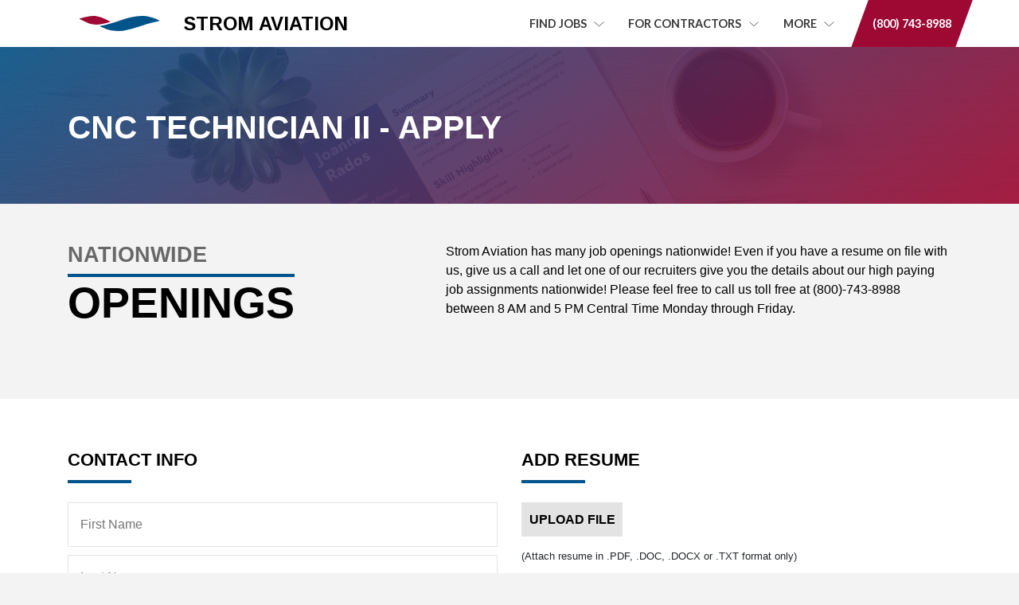

--- FILE ---
content_type: text/html
request_url: https://stromaviation.com/post.asp?y=more&ID=2130035721&Title=CNC%20Technician%20II
body_size: 28930
content:

<!DOCTYPE html>
<html lang="en">
<head>
    <link rel="canonical" href="https://stromaviation.com/post.asp" />
    <meta charset="utf-8">
    <meta name="viewport" content="width=device-width, initial-scale=1, shrink-to-fit=no">
    
    <meta name="author" content="Strom Aviation">
    <meta name="keywords" content="resume,upload,hire,recruiters,contract,strom,aviation,strom aviation">
   
         <title>Apply for CNC Technician II- Strom Aviation</title>
        <meta name="description" content="Upload your aviation resume and get hired for free with Strom Aviation! Upload Resume for Job ID#2130035721">
    
    <!-- Bootstrap core CSS -->
    <link rel="stylesheet" href="https://maxcdn.bootstrapcdn.com/bootstrap/4.0.0/css/bootstrap.min.css"
        integrity="sha384-Gn5384xqQ1aoWXA+058RXPxPg6fy4IWvTNh0E263XmFcJlSAwiGgFAW/dAiS6JXm"
        crossorigin="anonymous">
    <link href="open-iconic/font/css/open-iconic-bootstrap.css" rel="stylesheet">
    <!-- Custom styles for this template -->
    <link href="css/portfolio-item.css" rel="stylesheet">
    <link href="css/main.css" rel="stylesheet">
    <link rel="icon" href="images/favicon.ico" type="image/x-icon" />
    <link rel="shortcut icon" href="images/favicon3.ico?v=2" type="image/x-icon" />
    <link href="https://fonts.googleapis.com/css?family=Expletus+Sans:400,500" rel="stylesheet">
    <!-- Facebook Pixel Code -->
<script>
    !function (f, b, e, v, n, t, s) {
        if (f.fbq) return; n = f.fbq = function () {
            n.callMethod ?
n.callMethod.apply(n, arguments) : n.queue.push(arguments)
        };
        if (!f._fbq) f._fbq = n; n.push = n; n.loaded = !0; n.version = '2.0';
        n.queue = []; t = b.createElement(e); t.async = !0;
        t.src = v; s = b.getElementsByTagName(e)[0];
        s.parentNode.insertBefore(t, s)
    } (window, document, 'script',
'https://connect.facebook.net/en_US/fbevents.js');
    fbq('init', '170925797039963');
    fbq('track', 'PageView');
</script>
<noscript>
 <img height="1" width="1" 
src="https://www.facebook.com/tr?id=170925797039963&ev=PageView
&noscript=1"/>
</noscript>
<!-- End Facebook Pixel Code -->

<script type='text/javascript'>
    window.__lo_site_id = 327451;

    (function () {
        var wa = document.createElement('script'); wa.type = 'text/javascript'; wa.async = true;
        wa.src = 'https://d10lpsik1i8c69.cloudfront.net/w.js';
        var s = document.getElementsByTagName('script')[0]; s.parentNode.insertBefore(wa, s);
    })();
</script>



<!-- Global site tag (gtag.js) - Google Ads: 812283033 -->
<!-- Google tag (gtag.js) -->
<script async src="https://www.googletagmanager.com/gtag/js?id=AW-812283033"></script>
<script>
  window.dataLayer = window.dataLayer || [];
  function gtag(){dataLayer.push(arguments);}
  gtag('js', new Date());

  gtag('config', 'AW-812283033');
</script>


     <script type="application/ld+json">
{
  "@context": "https://schema.org",
  "@type": "Organization",
  "url": "https://stromaviation.com",
  "name": "Strom Aviation",
  "logo": "https://stromaviation.com/images/logogoogle.png"
}
</script>



</head>
<body>
        <!-- Navigation -->
    <nav class="navBar">
      <div class="container">
        <a class="bigbrand logoimg" href="default.asp">
          <svg id="icon" xmlns="http://www.w3.org/2000/svg" viewBox="0 0 356.91 67.52">
  <defs>
    <style>
      .clsLogo-1 {
        fill: #9f0934;
      }

      .clsLogo-1, .clsLogo-2 {
        fill-rule: evenodd;
      }

      .clsLogo-2 {
        fill: #00548a;
      }
    </style>
  </defs>
  <path class="clsLogo-1" d="M0,12.41C62.34-5.59,79.9-6.36,139.04,26.28,76.72,44.27,59.12,45.04,0,12.41Z"/>
  <path class="clsLogo-2" d="M90.62,45.66C194.87,26.62,260.75-31.21,356.91,21.86c-104.24,19.03-170.13,76.87-266.29,23.79Z"/>
</svg>
          STROM AVIATION 
          </a>
        <!-- <button class="navbar-toggler collapsed" type="button" data-toggle="collapse" data-target="#navbarResponsive" aria-controls="navbarResponsive" aria-expanded="false" aria-label="Toggle navigation">
          <span class="oi oi-menu" title="Menu" aria-hidden="true"></span>
        </button> -->
        <button onclick="openMenu()" class="navLink menuToggle" href="tel:1-800-743-8988" id="A1" role="button" aria-haspopup="true" aria-expanded="false">
          MENU
        </button>
        <div class="navMenu" id="">
          <ul class="">
            <li class="navDropdown">
              <a class="navLink navDropdownLink" href="jobs.asp"  aria-haspopup="true" aria-expanded="false">
                Find Jobs
                <svg xmlns="http://www.w3.org/2000/svg"  viewBox="0 0 32 32"><path fill="none" stroke="currentColor" stroke-linecap="round" stroke-linejoin="round" stroke-width="2" d="M30 12L16 24L2 12"/></svg>
              </a>
              <div class="dropdownMenu" aria-labelledby="navbarDropdown">
                <div class="dropdownContainer">
                  <div class="row">
                    <div class="col-md-4">
                        <h6 class="h3">FIND JOBS</h6>
                        <a class="" href="jobs.asp">Search All Openings</a>
                        <a class="" href="entry_level_jobs_aviation.asp">Entry Level Jobs</a>
                        
                        <a class="" href="jobs-veterans.asp">Jobs for Veterans</a>
                        
                    </div>
                    <div class="col-md-4">
                        <h6 class="h3">JOB TOOLS</h6>
                        <a class="" href="jobs-map.asp">Interactive Job Map</a>
                        <a class="" href="signup.asp">Sign Up for Job Alerts</a>
                        <a class="" href="post.asp">Upload a Resume</a>
                    </div>
                    <div class="col-md-4">
                        <h6 class="h3">SPECIALTY PROGRAMS</h6>
                       
    <a href="strompays.asp">Strom Pays</a>
                        <a class="" href="worldwideworkforce.asp">Worldwide Workforce</a>
                        <a class="" href="trabajos.asp">Trabajos</a>
                    </div>
                  </div>
                </div>
                
                
                <!--<a class="" href="browsejobs.asp">Browse Current Jobs</a>-->
                 
               <!-- <a class="" href="worldwideworkforce.asp">Worldwide Workforce</a>
                  <a class="" href="trabajos.asp">Trabajos</a>-->
                 

              </div>
            </li>
            <li class="navLinkLIi navDropdown navDropdownRed">
              <a class="navLink navDropdownLink" href="#" id="navbarDropdown" role="button" aria-haspopup="true" aria-expanded="false">
                For Contractors
                <svg xmlns="http://www.w3.org/2000/svg"  viewBox="0 0 32 32"><path fill="none" stroke="currentColor" stroke-linecap="round" stroke-linejoin="round" stroke-width="2" d="M30 12L16 24L2 12"/></svg>
              
              </a>
              <div class="dropdownMenu" aria-labelledby="navbarDropdown">
                <div class="dropdownContainer">
                  <div class="row">
                    <div class="col-md-4">
                      <h6 class="h3">RESOURCES</h6>
                      <a class="" href="FAQ.asp">FAQ</a>
                        <a class="" href="articles.asp">Browse Articles</a>
                      <a class="" href="refer.asp">Refer a Friend</a>
                      <a class="" href="https://sta.aviontego.com/portals/Login.aspx?ReturnUrl=%2fportals%2fPortals%2fEmployee%2fPayCheckDetail.aspx" target=_blank>Payroll Stubs</a>
                    </div>
                    <div class="col-md-4">
                      <h6 class="h3">INFORMATION</h6>
                      <a class="" href="benefits.asp">Contractor Benefits</a>
                      <a class="" href="compliance.asp">Background Checks</a>
                      <a class="" href="basiccare.asp">Concierge Benefits Program</a>
                      <a class="" href="contract.asp">Contract Information</a>
                        <a class="" href="How-to-Complete-an-I-9-Form.asp">How to Fill out an I-9</a>
                    </div>
                    <div class="col-md-4">
                        <h6 class="h3">SPECIALTY PROGRAMS</h6>
                       
  <a href="strompays.asp">Strom Pays</a>
                        <a class="" href="worldwideworkforce.asp">Worldwide Workforce</a>
                        <a class="" href="trabajos.asp">Trabajos</a>
                    </div>
                  </div>
                </div>
                </div>
            </li>

            
          <!--  <li class="navLinkLIi">
              <a class="navLink" href="news.asp">News</a>
            </li>-->
            <li class="navLinkLIi navDropdown">
              <a class="navLink navDropdownLink" href="#" id="A2" role="button" aria-haspopup="true" aria-expanded="false">
                MORE
                <svg xmlns="http://www.w3.org/2000/svg"  viewBox="0 0 32 32"><path fill="none" stroke="currentColor" stroke-linecap="round" stroke-linejoin="round" stroke-width="2" d="M30 12L16 24L2 12"/></svg>
              
              </a>
              <div class="dropdownMenu">
                <div class="dropdownContainer">
                  <div class="row">
                    <div class="col-md-4">
                        <h6 class="h3">FOR EMPLOYERS</h6>
                        <a class="" href="services.asp">Our Services</a>
                        <a class="" href="benefits_Client.asp">Employer Benefits</a>
                        <a class="" href="payroll.asp">Payroll Servicing</a>
                      </div>
                      <div class="col-md-4">
                        <h6 class="h3">GET IN TOUCH</h6>
                        <a class="" href="tel:1-800-743-8988">1-800-743-8988</a>
                        <a class="" href="locations.asp">Locations</a>
                      </div>
                      <div class="col-md-4">
                        <h6 class="h3">ABOUT</h6>
                        <a class="" href="about.asp">About Strom</a>
                        <a href="faq.asp">Frequently Asked Questions</a>
                      </div>
                  </div>
              </div>
              </div>
              
            </li>
            
            <li class="navLinkLIi navDropdown ctaNavLink">
              <a class="navLink navDropdownLink" href="tel:1-800-743-8988" id="A3" role="button"  aria-haspopup="true" aria-expanded="false">
                (800) 743-8988
              </a>
            </li>
          </ul>
        </div>
      </div>
    </nav>
<div class="mobileBG">
  </div>
    <!-- Page Content -->
    <div class="largeImgHeader resumeHeader">
        <div class="container intFadeIn">
            
                <h1>CNC Technician II - APPLY</h1>
            
        </div>
    </div>
    
    <div class="rowColor2 bigBox">
      <div class="container">
        <div class="row">
          <div class="col-md-5 titleWithSVG intFadeIn">
          <h2 class="spanBig">Nationwide <span>Openings</span></h2>
            <svg fill="" version="1.1" id="Layer_1" xmlns="http://www.w3.org/2000/svg" xmlns:xlink="http://www.w3.org/1999/xlink"  viewBox="0 0 260 165" enable-background="new 0 0 260 165" xml:space="preserve">
<path d="M258,23.765l-5.217-3.73l-2.621-7.979l-6.633-0.567l-1.653,11.521l-2.101,3.329l-1.298,2.219l-7.767,2.124l-6.445,1.535
	l-5.194,6.728l1.464,3.116l-10.883,6.894l-3.329,4.225l-3.116,2.314l-8.428,5.005l-4.651-1.417l3.589-8.475l-5.312-7.389
	l-1.558-6.185l-3.966-2.125l-6.799,6.209l-1.393,5.312l2.054,6.704l-2.03,7.625l-3.093,0.496l-1.723-4.533l-0.874-4.697l1.676-9.656
	l-1.345-1.723l2.101-5.194l12.701-1.818l-4.58-4.532l-9.963,2.762l-4.886-3.353l-8.169,3.919l-7.294-0.732l2.502-7.979l-5.17-2.88
	l-4.58,0.26l-5.902-2.857l-8.38-0.023l-27.928-1.417l-34.491-4.698l-14.07-2.88l-3.942-0.897L24.687,2.235l-1.605,5.052
	l-7.744-2.644l-0.189,12.512l2.715,1.228l-4.084,2.738L5.919,36.136l-0.142,5.406L2,50.347l0.236,9.868l7.649,30.784l8.853,4.958
	l4.107,5.477l0.803,5.265l12.441,1.628l-0.779,1.181l18.367,10.788l10.246,1.606l4.721-2.149l8.924,1.181l7.176,7.554l1.96,6.445
	l7.106,4.863l2.88-4.485l6.893,0.236l9.703,14.188l2.101,7.342l9.962,2.03l-1.274-5.571l3.021-6.374l7.838-4.462l9.655-7.72
	l8.31,2.526l2.243-1.935l5.43,4.06l6.043-1.983l0.874-5.028l5.902-1.677l5.193-1.038l7.342,0.33l6.351,3.589l4.674-3.683
	l8.522,6.515l-0.094,6.729l5.288,7.932l10.08,5.807l0.567-11.048l-4.061-8.782l-7.483-12.819l1.865-8.546l7.531-8.522l2.266-4.816
	l11.638-14.637l-2.455-3.966l0.071-0.024l0.236-0.047l0.425-0.094l0.118-0.024l-3.99-3.588l0.307-4.084l-1.354-1.354l4.116,0.339
	l1.204-0.591l0.756-2.927l0.142-0.023l0.047-0.024l-3.636-7.649l1.558-1.676l4.604,0.685l-0.945-7.72l1.181-0.354l7.554-3.943
	l2.078-3.092l0.236,0.141l0.59,0.874l2.101-2.526l-3.022-5.926l-0.047-1.298l3.99-5.973L258,23.765z M35.9,132.856l-2.856,1.015
	l-6.964,3.305l-3.565,5.335l0.921,7.153l-2.999,5.572l7.98,7.53l20.373-2.549l-0.755-22.239L35.9,132.856z"/>
</svg>
          </div>
          <div class="col-md-7">
            <p>
                    Strom Aviation has many job openings nationwide! Even if you have a resume on file
                    with us, give us a call and let one of our recruiters give you the details about
                    our high paying job assignments nationwide! Please feel free to call us toll free
                    at (800)-743-8988 between 8 AM and 5 PM Central Time Monday through Friday.
                </p>
            </div>
        </div>
      </div>
  </div>

    
<div class="whiteRow">
    <div class="container">
        
            
                
                <div class="">
                    
<form name="frmSend" method="POST" enctype="multipart/form-data" accept-charset="utf-8" action="post.asp" onsubmit="return ValidateRequiredFields();">
<input type="Hidden" name="subject" value="Strom Website Resume Submittal">
<input type="Hidden" name="my_email" value="resume@stromaviation.com">
<input type="hidden" name="oper" value="WEB" />
<input type="hidden" name="httpref" value="" />
<input type="hidden" name="int" value="" />
<input type="hidden" name="cpgn" value="" />
<input type="hidden" name="csr" value="" />
<input type="hidden" name="source" value="Stromaviation.com" />

<input type="hidden" name="jobid" value="2130035721" />

<div class="">
    <div class="row">
        <div class="col-md-6 formFields">
            <h2 class='h3 blueh3'>
                Contact Info</h2>
            <label><span class="visually-hidden">First Name</span><input class="fullinput" type="text" placeholder="First Name" name="FirstName" id="FirstName"
                size="40" maxlength="20" required="required"></label>
            <label><span class="visually-hidden">Last Name</span><input class="fullinput" type="text" placeholder="Last Name" name="LastName" id="LastName"
                size="40" maxlength="40" required="required"></label>
            <label><span class="visually-hidden">Current Phone Number</span><input class="fullinput" type="text" placeholder="Current Phone Number" name="CurrentNumber"
                id="CurrentNumber" size="20" maxlength="18" required="required"></label>
            <label><span class="visually-hidden">Email</span><input class="fullinput" type="text" placeholder="Email Address" name="Email" id="Email"
                size="40" maxlength="100" required="required"></label>
              <label style="display:flex;align-items:center;"><input type="checkbox" id="authwork" name="authwork"  value="yes" /> <span >Are you authorized to work in the United States?</span></label>
        </div>
          <div class="col-md-6">
                <h2 class='h3 blueh3'>
                    Add Resume</h2>
            
                    
                    <div class="form_entry">
                        <label class="mainBtn" for="attachonmobile2">Upload File</label>
                        <div id="selectedFile"></div>
                        <input name="attach1" type="file" size="35" id="attachonmobile2" required='required' aria-required='true'></div>
                    <div class="form_hint_holder miniHint">
                        (Attach resume in .PDF, .DOC, .DOCX or .TXT format only)</div>
                    
                    <input type="submit" class="inputSubmit mainBtn mainBtnBlue" value="Submit">
                <input type="reset" name="Reset" value="Reset" class="mainBtn">
            </div>
    </div>
    <br>

        
        
</form>
</div> 

                

        </div>
    </div>
</div>


  <div class="flexRow rowColor2 bigBox flexRowCenter">
        <div class="container">
            <div class="row">
        <div class="col-md-12">
          <h3 class="h3 blueh3 intFadeIn">Have any questions?</h3>
          </div>
        <div class="col-md-4 intFadeIn displayFlex ">
            <div class="benefitTile whiteBack">
              <h4>Get Help With Your Resume
                <svg xmlns="http://www.w3.org/2000/svg" fill="#01548B" viewBox="0 0 384 512"><!--!Font Awesome Free 6.5.1 by @fontawesome - https://fontawesome.com License - https://fontawesome.com/license/free Copyright 2023 Fonticons, Inc.--><path d="M64 0C28.7 0 0 28.7 0 64V448c0 35.3 28.7 64 64 64H320c35.3 0 64-28.7 64-64V160H256c-17.7 0-32-14.3-32-32V0H64zM256 0V128H384L256 0zM80 64h64c8.8 0 16 7.2 16 16s-7.2 16-16 16H80c-8.8 0-16-7.2-16-16s7.2-16 16-16zm0 64h64c8.8 0 16 7.2 16 16s-7.2 16-16 16H80c-8.8 0-16-7.2-16-16s7.2-16 16-16zm16 96H288c17.7 0 32 14.3 32 32v64c0 17.7-14.3 32-32 32H96c-17.7 0-32-14.3-32-32V256c0-17.7 14.3-32 32-32zm0 32v64H288V256H96zM240 416h64c8.8 0 16 7.2 16 16s-7.2 16-16 16H240c-8.8 0-16-7.2-16-16s7.2-16 16-16z"/></svg>
                </h4>
              <p>Need assistance writing your resume, or just looking for a second opinion? Contact a recruiter at +1 (800)-743-8988.</p>
            </div>
          </div>
          <div class="col-md-4 intFadeIn displayFlex ">
            <div class="benefitTile whiteBack">
              <h4>Learn About Benefits
                 <svg xmlns="http://www.w3.org/2000/svg" fill="#01548B" viewBox="0 0 512 512"><!--!Font Awesome Free 6.5.1 by @fontawesome - https://fontawesome.com License - https://fontawesome.com/license/free Copyright 2023 Fonticons, Inc.--><path d="M96 352V96c0-35.3 28.7-64 64-64H416c35.3 0 64 28.7 64 64V293.5c0 17-6.7 33.3-18.7 45.3l-58.5 58.5c-12 12-28.3 18.7-45.3 18.7H160c-35.3 0-64-28.7-64-64zM272 128c-8.8 0-16 7.2-16 16v48H208c-8.8 0-16 7.2-16 16v32c0 8.8 7.2 16 16 16h48v48c0 8.8 7.2 16 16 16h32c8.8 0 16-7.2 16-16V256h48c8.8 0 16-7.2 16-16V208c0-8.8-7.2-16-16-16H320V144c0-8.8-7.2-16-16-16H272zm24 336c13.3 0 24 10.7 24 24s-10.7 24-24 24H136C60.9 512 0 451.1 0 376V152c0-13.3 10.7-24 24-24s24 10.7 24 24l0 224c0 48.6 39.4 88 88 88H296z"/></svg>
                </h4>
              <p>Our flexible benefits package ensures you get access to a suite of robust programs. Learn all about what we offer on our <a href="benefits.asp">benefits page</a>.</p>
            </div>
          </div>
          <div class="col-md-4 intFadeIn displayFlex ">
            <div class="benefitTile whiteBack">
              <h4>Build your Aviation Career
                 <svg xmlns="http://www.w3.org/2000/svg" fill="#01548B" viewBox="0 0 640 512"><!--!Font Awesome Free 6.5.1 by @fontawesome - https://fontawesome.com License - https://fontawesome.com/license/free Copyright 2023 Fonticons, Inc.--><path d="M256 0c-35 0-64 59.5-64 93.7v84.6L8.1 283.4c-5 2.8-8.1 8.2-8.1 13.9v65.5c0 10.6 10.2 18.3 20.4 15.4l171.6-49 0 70.9-57.6 43.2c-4 3-6.4 7.8-6.4 12.8v42c0 7.8 6.3 14 14 14c1.3 0 2.6-.2 3.9-.5L256 480l110.1 31.5c1.3 .4 2.6 .5 3.9 .5c6 0 11.1-3.7 13.1-9C344.5 470.7 320 422.2 320 368c0-60.6 30.6-114 77.1-145.6L320 178.3V93.7C320 59.5 292 0 256 0zM640 368a144 144 0 1 0 -288 0 144 144 0 1 0 288 0zm-76.7-43.3c6.2 6.2 6.2 16.4 0 22.6l-72 72c-6.2 6.2-16.4 6.2-22.6 0l-40-40c-6.2-6.2-6.2-16.4 0-22.6s16.4-6.2 22.6 0L480 385.4l60.7-60.7c6.2-6.2 16.4-6.2 22.6 0z"/></svg>
                </h4>
              <p>Check out our full list of <a href='articles_full_list.asp'>articles</a> covering everything from locations to building your career.</p>
            </div>
          </div>
          
          
        </div>
        </div>
    </div>
    
    <!-- /.container --> 
    <!-- Footer -->
    <footer class="bar bar-black">
    <div class="container">
    <div class="row">
        <div class="col-md-4">

            <h4>Information</h4>
            
            <!--<a href="sitemap.xml">Sitemap</a><br />-->
            <a href="jobs.asp">Jobs</a><br />
            <a href="signup.asp">Job Alerts</a><br />
            <a href="articles_full_list.asp">Articles</a><br />
            <a href="privacy.asp">Privacy Policy</a><br />
            

        </div>
        <div class="col-md-4 centertext">
            <h4>Connect</h4>
            <div class="svggroup">
            <a href="https://www.facebook.com/StromAviation">
                <svg class="smallsvg" xmlns="https://www.w3.org/2000/svg" xmlns:xlink="https://www.w3.org/1999/xlink" id="Layer_1" style="enable-background:new 0 0 1000 1000;" version="1.1" viewBox="0 0 1000 1000" xml:space="preserve"><style type="text/css">.st0{fill:#3B579D;}.st1{fill:#FFFFFF;}</style><title/><rect class="st0" height="1000" width="1000"/><path class="st1" d="M690,1000V612.8h130l19.5-150.9H690v-96.4c0-43.7,12.1-73.5,74.8-73.5h79.9V157  c-13.8-1.8-61.3-5.9-116.5-5.9C613,151,534.1,221.4,534.1,350.5v111.3H403.8v150.9h130.3V1000H690z" id="f"/></svg>
            </a>
            <a href="https://www.linkedin.com/company/strom-aviation">
                <svg class="smallsvg" xmlns="https://www.w3.org/2000/svg" data-name="Layer 1" id="Layer_1" viewBox="0 0 1000 1000"><defs><style>.cls-1{fill:#0078b5;}.cls-2{fill:#fff;}</style></defs><title/><rect class="cls-1" height="1000" width="1000"/><path class="cls-2" d="M148.26,374.91H296.59V852.13H148.26Zm74.2-237.23a86,86,0,1,1-86,86,86,86,0,0,1,86-86"/><path class="cls-2" d="M389.61,374.91H531.89v65.2h2C553.65,402.59,602,363,674.19,363c150.19,0,177.92,98.84,177.92,227.33V852.13H703.9V620.05c0-55.36-1-126.54-77.08-126.54-77.18,0-89,60.29-89,122.54V852.13H389.61Z"/></svg>
            </a>
            <a href="https://twitter.com/stromaviation?lang=en">
                <svg class="smallsvg" xmlns="https://www.w3.org/2000/svg" xmlns:xlink="https://www.w3.org/1999/xlink" id="Layer_1" style="enable-background:new 0 0 1000 1000;" version="1.1" viewBox="0 0 1000 1000" xml:space="preserve"><style type="text/css">.st01{fill:#1DA1F2;}.st11{fill:#FFFFFF;}.st2{fill:none;}</style><title/><g id="Dark_Blue"><rect class="st01" height="1000" width="1000"/></g><g id="Logo_FIXED"><path class="st11" d="M384,754c235.9,0,364.9-195.4,364.9-364.9c0-5.5,0-11.1-0.4-16.6c25.1-18.2,46.8-40.6,64-66.4   c-23.4,10.4-48.2,17.2-73.7,20.2c26.8-16,46.8-41.2,56.4-70.9c-25.2,14.9-52.7,25.5-81.4,31.1c-48.5-51.7-129.8-54.2-181.4-5.6   c-33.3,31.3-47.5,78.1-37.1,122.6c-103.1-5.2-199.2-53.9-264.3-134c-34,58.6-16.7,133.5,39.7,171.2c-20.4-0.6-40.4-6.1-58.2-16v1.6   c0,61.1,43,113.6,102.9,125.7c-18.9,5.2-38.7,5.9-57.9,2.2c16.8,52.2,64.9,88,119.8,89.1c-53.7,42.2-122,61.3-189.8,53.1   C246.1,734,314.4,754,384,753.9"/><rect class="st2" height="1000" width="1000"/></g></svg>
            </a>
            </div>
            <p style="font-size:70%;">Copyright &copy; Strom Aviation 2018<br /></p>
             <div class="containscaledown">
              <div id="lcqualitybadge" class="scaledown"></div>
             </div>
            <script src="//cdn.livechatinc.com/qb/qb-7196071-light.js"></script>
        </div>
        <div class="col-md-4 righttext">
            <h4>Contact</h4>
            <a href="mailto:jobs@stromaviation.com">jobs@stromaviation.com</a><br />
            <a href="tel:1-800-743-8988">+1 (800) 743 8988</a><br />
            <a href="locations.asp">Locations</a>

           

        </div>
        </div>
    </div>
      <div class="container">
                    
      </div>
      <!-- /.container -->
     
    </footer>

    <!-- Bootstrap core JavaScript -->
 <script
  src="https://code.jquery.com/jquery-3.3.1.min.js"
  integrity="sha256-FgpCb/KJQlLNfOu91ta32o/NMZxltwRo8QtmkMRdAu8="
  crossorigin="anonymous"></script>
<script src="https://cdnjs.cloudflare.com/ajax/libs/popper.js/1.12.9/umd/popper.min.js" integrity="sha384-ApNbgh9B+Y1QKtv3Rn7W3mgPxhU9K/ScQsAP7hUibX39j7fakFPskvXusvfa0b4Q" crossorigin="anonymous"></script>
<script src="https://maxcdn.bootstrapcdn.com/bootstrap/4.0.0/js/bootstrap.min.js" integrity="sha384-JZR6Spejh4U02d8jOt6vLEHfe/JQGiRRSQQxSfFWpi1MquVdAyjUar5+76PVCmYl" crossorigin="anonymous"></script>
<script>
    const callback = (entries, observer) => {
    entries.forEach((entry) => {
      if (entry.isIntersecting) {
        entry.target.classList.add("activeFade")
      }
    })
  }
  const options = {
    rootMargin:"0px 0px -60px 0px",
  }
const myObserver = new IntersectionObserver(callback, options)
console.log("Loaded I observer")

let intFadeIns = document.querySelectorAll(".intFadeIn");
intFadeIns.forEach(element => {
    myObserver.observe(element)
})

window.addEventListener("resize", showMenus => {
  if(window.innerWidth > 991){
    document.querySelectorAll(".navDropdownLink").forEach(link => {
        $(link).siblings(".dropdownMenu").slideDown();
        $(link).removeClass("active")
    })
  }
  if(window.innerWidth > 767 && $(".menuOnMobile").is(":hidden")){
    $(".menuOnMobile").slideDown();
  }
});

document.querySelectorAll(".navDropdownLink").forEach(link => {
    link.addEventListener("click", (e) => {
      if(window.innerWidth < 992){
        e.preventDefault();
        $(link).siblings(".dropdownMenu").slideToggle();
        $(link).toggleClass("active")
      }
    })
})
document.querySelectorAll(".mobileBG").forEach(bg => {
  bg.addEventListener("click", () => {
    $(bg).fadeOut();
    $(".navMenu").removeClass("menuOpen")
  })
})

let openMenu = () => {
  $(".navMenu").addClass("menuOpen");
  $(".mobileBG").fadeIn()
}




</script>


  <!-- Start of LiveChat (www.livechatinc.com) code -->
<script type="text/javascript">



    window.__lc = window.__lc || {};
    window.__lc.license = 7196071;
    (function () {
        var lc = document.createElement('script'); lc.type = 'text/javascript'; lc.async = true;
        lc.src = ('https:' == document.location.protocol ? 'https://' : 'https://') + 'cdn.livechatinc.com/tracking.js';
        var s = document.getElementsByTagName('script')[0]; s.parentNode.insertBefore(lc, s);
    })();
</script>
<!-- End of LiveChat code -->


    <script>
        $(document).ready(function () {
            var docwidth = $(window).width()
            console.log(docwidth);
            if (docwidth < 1025) {
                console.log("Removing");
                $("#attachonmobile").removeAttr("required");
            }

        });
        function readURL(input) {
            if (input.files && input.files[0]) {
                console.log(input.files[0])
                document.querySelector("#selectedFile").innerHTML = input.files[0].name
            }else{
                document.querySelector("#selectedFile").innerHTML = "No File Selected"
            }
        }
    
    
        $("#attachonmobile2").change(function () {
            console.log("Reading URL")
            readURL(this);
        });
        $(window).on('resize', function () {
            var docwidth = $(window).width()
            if (docwidth < 1025) {
                console.log("Removing");
                $("#attachonmobile").removeAttr("required");
            } else {
                console.log("Adding");
                $("#attachonmobile").prop('required', true);
            }

        });
        $('form').submit(function () {
            var required = $('[required="true"]'); // change to [required] if not using true option as part of the attribute as it is not really needed.
            var error = false;

            for (var i = 0; i <= (required.length - 1); i++) {
                if (required[i].value == '') // tests that each required value does not equal blank, you could put in more stringent checks here if you wish.
                {
                    required[i].style.backgroundColor = 'rgb(255,155,155)';
                    error = true; // if any inputs fail validation then the error variable will be set to true;     
                }
            }

            if (error) // if error is true;
            {
                return false; // stop the form from being submitted.
            }
        });
    </script>
</body>
</html>


--- FILE ---
content_type: text/css
request_url: https://stromaviation.com/css/portfolio-item.css
body_size: 159
content:
/*!
 * Start Bootstrap - Portfolio Item (https://startbootstrap.com/template-overviews/portfolio-item)
 * Copyright 2013-2017 Start Bootstrap
 * Licensed under MIT (https://github.com/BlackrockDigital/startbootstrap-portfolio-item/blob/master/LICENSE)
 */

body {
  padding-top: 54px;
}

@media (min-width: 992px) {
  body {
    padding-top: 56px;
  }
}


--- FILE ---
content_type: text/css
request_url: https://stromaviation.com/css/main.css
body_size: 67412
content:
@import url('https://fonts.googleapis.com/css2?family=Arimo:wght@500;700&family=Lato:wght@400;700;900&display=swap');
a {
    color: #01548b;
}
.h3, .jobh4 {
    font-weight: 700;
    
    color: #01548b
}

.jobh4, .thirdmain {
    text-align: center
}
.thirdmain > svg{
    max-height: 4rem;
  display: block;
  margin: 0 auto;
  fill: #e3e3e3;
  position: absolute;
  right: 3rem;
  top: 0rem;
}

.animicon, .btn-alternate, .btn-alternate-b, .btn-alternate-red, .btn-alternate-red-b, .searchjobbtn {
    text-decoration: none !important
}
.textleft
{text-align:left !important;}

body {
    padding-top: 40px;
    position: relative;
    background-color: #f3f3f3
}

.h3 {
    display:block;
    font-size: 16px;
    transition:all 0.2s;
}
.h4 {
    text-transform:uppercase;
    font-size:13px;
    font-weight:bold;
    padding-bottom:1.5rem;
    display:block;
    position:relative;
}
    .h4:after {
        content:" ";
        display:block;
        bottom:0;
        left:0;
        position:absolute;
        height:4px;
        width:100%;
        max-width:50px;
        background-color:#9e0934;
    }
.centerh4 {
    text-align:center;
}
.centerh4:after {
    left:50%;
    transform:translateX(-50%);
}
a.h3:hover{
    color:#01548B;
    text-decoration:none;
}
a.h3:hover{
    transform:translateY(-6px);
}
a.h3:after{
    transition:all 0.2s;
}


.jobh4 {
    font-size: 20px
}

.fullpage, .imgheader {
    font-family: Lato,sans-serif;
    font-weight: 800;
    color: #fff;
    width: 100%;
    margin-bottom: 20px;
    position: relative;
    left: 0
}

.fullpage {
    background: url(../images/strombackpng.png) center center/cover no-repeat fixed;
    background-color: #585a5e;
    -webkit-background-size: cover;
    -moz-background-size: cover;
    -o-background-size: cover;
    padding: 7% 50px;
    font-style: normal
}

.imgheader {
    background: url(../images/trueback.png) center center/cover no-repeat;
    background-color: #16556e; -webkit-background-size: cover;
    -moz-background-size: cover;
    -o-background-size: cover;
    padding: 35px 50px 30px;
    font-style: normal;
    margin-top: 20px;
    text-shadow: 1px 1px 15px #000
}

.logotextblue, .logotextred {
    font-family: 'Expletus Sans',medium;
    font-style: normal;
    font-kerning: normal;
    vertical-align: middle
}

.fullpage h1, .jobh2, .landingBanner .ctaBTN, .logotextblue, .logotextred, .moneysign, .toolsh2, .worldwideBanner .ctaBTN {
    font-weight: 700
}

.fullpage h1 {
    font-size: 40px;
    text-shadow: 2px 2px 12px #666
}

.jobh2 {
    font-size: 28px;
    color: #01548b !important
}

.toolsh2 {
    font-size: 28px;
    color: #9e0934 !important
}

.fullpage input[type=text], .searchfield {
    font-size: 40px;
    background: 0 0;
    color: #fff;
    border: none
}

.fullpage input[type=text] {
    display: block;
    width: 100%;
    padding: 20px;
    outline: 0;
    border-bottom: 3px solid #fff;
    transition: .2s;
    -webkit-transition: .2s
}

.searchfield, .searchjobbtn {
    transition: .2s;
    display: block;
    outline: 0;
    width: 100%
}

.searchfield {
    height: 103px;
    padding: 25px 20px;
    border-bottom: 3px solid #fff;
    -webkit-transition: .2s
}

.selectboxedit, .selectboxedit * {
    overflow: visible;
    text-overflow: visible
}

.fullpage input[type=text]:focus, .searchfield:focus {
    background-color: #fff;
    color: #000
}

.btn-alternate:hover, .searchjobbtn:hover {
    border-color: #004572;
    background-color: #004572
}

.searchfield option {
    font-size: 15px
}

.blacktext, .rl-card h4 small, .searchfield:focus option {
    color: #000
}

.fullpage input[type=text]::placeholder, .searchfield::placeholder {
    color: #e3e3e3;
    opacity: .7
}

.fullpage input[type=text]:focus::placeholder {
    color: #666;
    opacity: .7
}

.author, .italictext, .jssmalltexth1 {
    font-style: italic
}

.logoimg svg {
    max-width: 130px;
    max-height:1.2rem;
    width: 100%;
    position: relative;
    display: inline-block;
    margin-right:1rem;
}


.searchjobbtn {
    font-size: 30px;
    font-family: "Lato",sans-serif;
    opacity: .8;
    border: #01548b;
    padding: 20px;
    position: relative;
    margin-top: 20px;
    -webkit-transition: .2s;
    cursor: pointer;
    background-color: #01548b;
    color: #fff
}

    .searchjobbtn:hover {
        opacity: 1;
        color: #fff
    }

.faticon {
    font-size: 80px;
    display: block;
    position: relative;
    margin-bottom: 20px;
    color: #01548b
}

.fatimg {
    display: inline-block;
    position: relative;
    max-width: 100px;
    width: 100%
}

.blocksvg, .smallbrandimg {
    max-width: 200px
}

.thirdmain {
    padding: 1rem 0 1rem 0;
  position: relative;
}

    .thirdmain h2 {
        color: #1f1f1f
    }

.btn-alternate {
    background-color: #01548b;
    color: #fff;
    border-color: #01548b
}

    .btn-alternate:hover {
        color: #fff
    }

.btn-alternate-red {
    background-color: #fff;
    color: #000;
    border-color: #e3e3e3;
    transition: .2s;
    -webkit-transition: .2s
}

    .btn-alternate-red:hover {
        border-color: #9e0934;
        background-color: #9e0934;
        color: #fff
    }

.btn-alternate-b, .button-alternate-red-b {
    transition: .2s;
    -webkit-transition: .2s
}

.btn-alternate-b {
    border-color: #01548b;
    color: #01548b;
    border-top: none;
    border-bottom: none
}

    .btn-alternate-b:hover {
        background-color: #01548b;
        color: #fff
    }

    .btn-alternate-b:first-child {
        border-top: 1px solid #01548b
    }

    .btn-alternate-b:last-child {
        border-bottom: 1px solid #01548b
    }

.btn-alternate-red-b {
    border-color: #9e0934;
    color: #9e0934;
    border-top: none;
    border-bottom: none
}

    .btn-alternate-red-b:hover {
        background-color: #9e0934;
        color: #fff
    }

    .btn-alternate-red-b:first-child {
        border-top: 1px solid #9e0934
    }

    .btn-alternate-red-b:last-child {
        border-bottom: 1px solid #9e0934
    }

.navBar-toggler {
    color: #666 !important;
    border-color: #666;
    z-index: 1000;
    font-size: 20px;
    padding-bottom: 6px
}

.h2new {
    padding: 50px 0 0
}

@media (min-width:700px) {
    .bigbrand {
        font-size: 30px
    }
}

.rl-card {
    padding: 20px;
    display: block;
    position: relative;
    width: 100%;
    background-color: #fff;
    text-align: right
}

    .rl-card h4, .rl-card p, .text-left {
        text-align: left
    }

    .rl-card h4 {
        color: #01548b
    }

.blockimg, .fullwidthimage {
    display: block;
    position: relative;
    width: 100%
}

.spacer {
    margin-top: 5px;
    margin-bottom: 5px
}

.fullinput, .joblisting, .radiogroup {
    margin-bottom: 10px
}

.fullinput {
    width: 100%;
    display: block;
    position: relative;
    padding: 15px;
    border: 1px solid #e3e3e3;
    outline: 0;
    border-radius: 0;
    transition: .2s;
    -webkit-transition: .2s;
    -webkit-appearance: none;
    -moz-appearance: none;
    appearance: none
}
select.fullinput{
    background-color:white;
}

    .fullinput:focus, .radiogroup textarea:focus {
        border-color: #4b7e9f
    }

.fired {
    color: #fff;
    border-color: #9e0934;
    background-color: #9e0934;
    outline: 0 !important
}

.bluebtng, .bluebtng2, .joblisting, .radiogroup {
    background-color: #fff
}

.fired:hover {
    background-color: #6a0624;
    color: #fff;
    border-color: #6a0624;
    box-shadow: none
}

.joblisting {
    border-radius: 5px;
    padding: 20px;
    border: 1px solid #e3e3e3;
    box-shadow: 0 3px 5px 0 #bbb
}

    .joblisting h2, .joblisting h4 {
        font-size: 120%;
        border-bottom: 1px solid #e3e3e3;
        padding-bottom: 5px;
        margin-bottom: 5px
    }

        .joblisting h2 a, .joblisting h4 a, .military {
            color: #9e0934;
            font-weight: 700
        }

        .joblisting h2 .badge, .joblisting h4 .badge {
            float: right;
            display: inline-block;
            right: 0;
            font-weight: 400;
            font-size: 60%;
            padding: 5px
        }

        .joblisting h4 small {
            color: #666;
            font-size: 50%
        }

.jssmalltext {
    font-size: 80%
}

.jssmalltexth1 {
    font-size: 60%
}

.bluebtng {
    color: #005389;
    text-align: center;
    border-color: #005389;
    transition: .2s;
    -webkit-transition: .2s
}

    .bluebtng:hover {
        background-color: #005389;
        color: #fff;
        border-color: #005389
    }

.bluebtng2 {
    color: #003c63;
    text-align: center;
    border-color: #003c63;
    transition: .2s;
    -webkit-transition: .2s
}

.bar-black, .bar-blue, .bar-red, footer {
    color: #fff
}

.bluebtng2:hover {
    background-color: #003c63;
    color: #fff;
    border-color: #003c63
}

.radiogroup {
    padding: 10px;
    border: 1px solid #e3e3e3;
    border-radius: 5px
}

    .radiogroup label {
        display: block;
        margin-top: 5px;
        margin-bottom: 5px
    }

    .radiogroup textarea {
        border: 1px solid #e3e3e3;
        outline: 0;
        border-radius: 0;
        font-size: 14px;
        display: block;
        position: relative;
        width: 100%;
        max-width: 100%;
        min-width: 100%;
        padding: 15px;
        transition: border-color .2s;
        -webkit-transition: border-color .2s
    }

.italictext {
    font-color: #666
}

.lgrgbox {
    display: block;
    position: fixed;
    width: 100%;
    height: 100%;
    top: 0;
    left: 0;
    background: url(../images/strombackpng.png) center center/cover no-repeat fixed;
    -webkit-background-size: cover;
    -moz-background-size: cover;
    -o-background-size: cover;
    padding-top: 20px
}

.smallbrandimg {
    position: inline-block;
    margin-top: none;
    margin-bottom: none
}

.animicon, .bar {
    position: relative
}

.padbot {
    margin-bottom: 10px
}

.centertext, .text-center, .textcenter {
    text-align: center !important
}

.bar {
    width: 100%;
    padding: 80px;
    display: block;
    font-size: 130%
}

.animicon, .blocksvg, .downbtn, .hot-job .hotbar, .hot-job .hoticon, .smallsvg {
    display: inline-block
}

footer.bar {
    font-size: 100%
}

.bar-blue {
    background: url(../images/blueback.png) center center/cover no-repeat fixed;
    -webkit-background-size: cover;
    -moz-background-size: cover;
    -o-background-size: cover;
    background-color: #1d6b97;
}

.bar-black {
    
    background: url(../images/blackback.png) center center/cover no-repeat fixed;
    -webkit-background-size: cover;
    -moz-background-size: cover;
    -o-background-size: cover;
        background-color:#2b2b2b;
}


.bar-red {
    background: url(../images/redback.png) center center/cover no-repeat fixed;
    -webkit-background-size: cover;
    -moz-background-size: cover;
    -o-background-size: cover;
    background-color: #932a44;
}

.articleBanner, .imageSide {
    background-position: center
}

.articleBanner, .imageSide, .landingBanner, .worldwideBanner {
    background-size: cover
}

.animicon {
    font-size: 90px;
    animation-name: animicona;
    animation-duration: 1s;
    animation-iteration-count: infinite;
    animation-timing-function: linear;
    opacity: .6;
    color: #fff !important
}

@keyframes animicona {
    0%,100% {
        top: 0;
        margin-bottom: 0
    }

    50% {
        top: -10px
    }
}

.whitesvg {
    fill: #fff;
    stroke: #fff
}

.downbtn {
    margin-top: 20px
}

.barh2 {
    padding-top: 10px;
    padding-bottom: 10px
}

.nomargin {
    margin-bottom: 0
}

.righttext {
    text-align: right
}

.smallsvg {
    width: 40px;
    position: relative;
    margin-top: 10px;
    margin-bottom: 10px
}

.fourint, .titletag {
    width: 100%;
    position: relative
}

.svggroup {
    font-size: 0
}

    .svggroup a svg {
        z-index: 1
    }

    .svggroup a:hover svg {
        z-index: 3;
        width: 50px;
        margin: 5px -5px
    }

.padtop {
    margin-top: 20px
}



.redgroup li {
    border-color: #0a4961
}

.bluesvg {
    fill: #01548b
}

.popborder {
    border-color: #9e0934;
    background-color: #ffe1e2
}

.bluetag, .navBar, .redtag, .whitebar {
    background-color: #fff
}

.ico-btn:hover span, .ilArticle .ilReadMore:hover, .popborder .faticon {
    color: #9e0934
}

input[type=checkbox], input[type=radio] {
    margin-right: 6px
}

.ico-btn:hover {
    text-decoration: none;
    transition: .15s;
    -webkit-transition: .15s
}

.ico-btn span {
    transition: .15s;
    -webkit-transition: .15s
}

@media(max-width:1024px) {
    .logoimg .logotextblue {
        font-size: 24px
    }

    body {
        padding-top: 50px
    }
}

.bluetag, .redtag {
    margin-left: 10px;
    margin-right: 10px;
    border: 1px solid #e3e3e3;
    border-radius: 7px;
    padding: 0;
    margin-bottom: 20px;
    box-shadow: 0 3px 3px #666
}

    .bluetag .titletag, .redtag .titletag {
        color: #fff;
        border-radius: 6px 6px 0 0
    }

.titletag {
    padding: 9px;
    font-size: 20px;
    margin: 0
}

    .graybox, .ilArticle, .titletag + p, .yellowbox {
        padding: 10px
    }

        .ilArticle h3, .livingDetails span {
            margin-bottom: 0;
            padding-bottom: 0
        }

.bluetag .titletag {
    background-color: #014e81;
    background-image: repeating-linear-gradient(45deg,transparent,transparent 15px,#01548a 15px,#01548a 30px)
}

.redtag .titletag {
    background-color: #970933;
    background-image: repeating-linear-gradient(45deg,transparent,transparent 15px,#9e0935 15px,#9e0935 30px)
}

.redtag {
    border-color: #83072d
}

.bluetag {
    border-color: #013354
}

.navBar .navBar-brand, .navBar .navBar-link, .navBar .navBar-nav .dropdown-menu .dropdown-item, .navBar .navBar-text, .navBar .navBar-toggle .navBar-toggler-icon, .navBar-expand .navBar-nav .show .dropdown-menu .dropdown-item {
    color: #666
}

    .navBar .navBar-brand:focus, .navBar .navBar-brand:hover, .navBar .navBar-link:hover, .navBar .navBar-nav .nav-link:not(.disabled):focus, .navBar .navBar-nav .nav-link:not(.disabled):hover, .navBar-expand .navBar-nav .show .dropdown-menu .dropdown-item:focus, .navBar-expand .navBar-nav .show .dropdown-menu .dropdown-item:hover {
        color: #202059
    }

.navBar .navBar-nav .nav-link {
    color: #666;
    border-radius: .25rem;
    margin: 0 .25em
}

.navBar .navBar-nav .dropdown-menu {
    background-color: #fff;
    border-color: #f3f3f3
}

.graybox, .navBar .navBar-toggle:focus, .navBar .navBar-toggle:hover {
    background-color: #f3f3f3
}

.navBar .navBar-nav .dropdown-menu .dropdown-item.active, .navBar .navBar-nav .dropdown-menu .dropdown-item:focus, .navBar .navBar-nav .dropdown-menu .dropdown-item:hover, .navBar .navBar-nav .nav-item.active .nav-link, .navBar .navBar-nav .nav-item.active .nav-link:focus, .navBar .navBar-nav .nav-item.active .nav-link:hover, .navBar .navBar-nav .nav-item.show .nav-link, .navBar .navBar-nav .nav-item.show .nav-link:focus, .navBar .navBar-nav .nav-item.show .nav-link:hover, .navBar-expand .navBar-nav .show .dropdown-menu .dropdown-item.active {
    color: #202059;
    background-color: #f3f3f3
}

.navBar .navBar-nav .dropdown-menu .dropdown-divider {
    border-top-color: #f3f3f3
}

.navBar .navBar-toggle {
    border-color: #f3f3f3
}

.navBar .navBar-collapse, .navBar .navBar-form {
    border-color: #666
}


.jobdesc {
    font-size: 1.3em !important
}

.graybox {
    border: 1px solid #e3e3e3;
    width: calc(25% - 20px) !important;
    border-radius: 13px
}

.hot-job {
    border-color: #9e0934
}

.hotbar, .hoticon {
    display: none
}

.hot-job .hotbar {
    color: #fff;
    position: relative;
    padding: 5px 10px;
    margin-bottom: 5px;
    border-radius: 5px;
    background-color: #9e0934;
    background-image: repeating-linear-gradient(45deg,transparent,transparent 10px,#930932 10px,#930932 20px)
}

.hot-job .hoticon {
    height: 100%;
    color: #fff
}

.ind18 {
    color: #fff;
    font-size: xx-small
}

.yellowbox {
    border-top:4px solid #9e0934;
    padding-top:10px;
}

.jobreqtitle {
    color: #005389;
    font-size: 95%
}

.jobreq {
    color: #000;
    font-size: 100%
}

.ilArticle {
    width: 100%;
    padding: 0rem;
    background-color: #fff;
    margin-bottom: 2rem;
    display: flex;
    align-items: stretch;
    justify-content: stretch;
    flex-direction: column;
    min-height: calc(100% - 2rem);
}
.ilArticle .articleImage img{
    width:100%;
    position:relative;
    display:block;
    aspect-ratio:859 / 451;
    border-bottom:2px solid #e3e3e3;
}
.ilArticle .articleBody{
    flex-grow:2;
    display:flex;
    flex-direction:column;
    align-items:stretch;
    justify-content:stretch;
    padding:1rem;
}
.ilArticle h3{
    font-weight: 700;
    position: relative;
    color:black;
    text-transform:uppercase;
    font-size: 1rem;
}
.articleBoxes > .col-md-6{
    display:flex;
    align-items:stretch;
}

    .ilArticle:last-child {
        border-bottom: none
    }

    .ilArticle .col-md-4 img {
        max-width: 100%;
        position: relative
    }

    .ilArticle .ilDetails {
        font-size: 0.8rem;
        padding-top:0.5rem;
        padding-bottom:0.5rem;
    }

    .ilArticle p {
        margin: 0;
        font-size: 0.85rem;
    }

    .ilArticle .ilReadMore {
        color: #fff;
        background-color:#01548b;
        text-decoration: none;
        padding:1rem;
        display:block;
        width:100%;
        text-transform:uppercase;
        text-align:center;
        font-size:0.9rem;
        transition:all 0.1s;
    }
    .ilArticle .ilReadMore:hover {
        color: #fff;
        background-color:#013354;
        
    }

.nav-link {
    padding-left: .3rem !important;
    padding-right: .3rem !important
}
.featuredArticle{
    padding-top:3rem;
    padding-bottom:3rem;
    background-color:white;
}
.featuredArticle h3{
    font-family:"Arimo", sans-serif;
    font-weight:700;
    text-transform:uppercase;
}
.featuredArticle .col-md-6{
    display:flex;
    flex-direction:column;
    justify-content:space-between;
}
.featuredArticle .articleImage img{
    max-width:100%;
    display:block;
    position:relative;
}

.articleBanner {
    background-color: #000;
    padding-top: 5rem;
    padding-bottom: 4rem;
    margin-bottom: 1.5rem
}

    .articleBanner h1 {
        text-shadow: 1px 1px 15px #000;
        color: #fff
    }

.padbar {
    padding-top: 1rem;
    padding-bottom: 1rem
}

.weatherwidget-io {
    box-shadow: 1px 1px 5px #666
}

.articleSpotlight, .costOfLivingWidget {
    box-shadow: 1px 1px 3px #999;
    background-color: #fff
}

.map-responsive {
    overflow: hidden;
    padding-bottom: 80.25%;
    position: relative;
    height: 0
}

    .map-responsive iframe {
        left: 0;
        top: 0;
        height: 100%;
        width: 100%;
        min-height: 200px;
        position: absolute
    }

.livingembed {
    padding-bottom: 1.2em
}

.sociallinks {
    display: inline-block;
    position: absolute;
    right: 0;
    top: .5em
}

.costOfLivingWidget, .horizontalbar, .imageSide, .socialbar {
    position: relative
}

.costOfLivingWidget {
    padding: 0;
    width: 100%
}

.closingRow, .styledHead, .tripleFlex {
    padding-bottom: 1rem
}

.costOfLivingWidget .imgBack {
    position: relative;
    display: block;
    width: 100%;
    min-height: 200px;
    overflow: hidden;
    background-size: cover;
    background-position: center
}

.costOfLivingWidget h4 {
    font-weight: 350
}

    .costOfLivingWidget h4 small {
        display: block;
        font-size: .8em;
        font-weight: 300
    }

.flexContainer {
    margin: 1rem;
    display: flex;
    justify-content: space-between
}

.moneysign {
    color: #999;
    font-size: .7em
}

.livingCost {
    font-size: 26px
}

.monthsign {
    font-size: .7em;
    font-weight: 300
}

.livingDetails {
    text-align: right;
    text-transform: uppercase;
    font-size: .5em;
    font-weight: 300
}

    .livingDetails span {
        display: block
    }

.horizontalbar {
    border-top: 1px solid #e3e3e3;
    display: block;
    margin-top: 1em;
    height: 1px;
    width: 80%;
    left: 10%;
    margin-bottom: 1em
}

.articleSection, .tripleFlex {
    display: flex
}

.tripleFlex {
    margin: 1rem
}

    .tripleFlex .flexItem {
        flex-grow: 1;
        text-align: center
    }

        .tripleFlex .flexItem span {
            text-transform: uppercase;
            font-weight: 350;
            font-size: .7em;
            display: block
        }

            .tripleFlex .flexItem span.oi {
                font-size: 1em;
                margin-top: .3rem;
                margin-bottom: .3rem;
                color: #005389
            }

.articleSpotlight {
    flex-grow: 1;
    margin: .3rem;
    display: flex;
    flex-basis: 33%
}

    .articleSpotlight p, .author {
        margin: .4rem
    }

.imageSide {
    display: block;
    max-width: 40%;
    min-width: 40%;
    min-height: 100px;
    flex-basis: 40%
}

.articleSpotlight h5 {
    display: inline-block;
    margin: .4rem;
    flex-basis: 60%;
    font-weight: 400;
    font-size: 1.2em
}

@media (max-width:768px) {
    .articleSection {
        display: block
    }
}

.author {
    font-size: medium
}

.respImg {
    display: block;
    margin: 0 auto;
    width: 100%
}

.articleRow {
    display: flex;
    align-items: center;
    justify-content: space-between
}

    .articleRow .textBox {
        flex-basis: 50%;
        padding: 1rem;
        font-size: 1.1rem
    }

        .articleRow .imgBox:first-child, .articleRow .textBox:first-child {
            padding-left: 0
        }

        .articleRow .imgBox:last-child, .articleRow .textBox:last-child {
            padding-right: 0
        }

    .articleRow .imgBox {
        flex-basis: 50%;
        padding: 1rem
    }



.closingRow {
    font-size: 1.1rem;
    padding-top: 1rem
}
.worldwideBanner {
    background-color: #01548b;
    background-image: url('../images/worldwideworkforce.jpg');
    min-height: 60vh;
    margin-top: 0rem;
    display: flex;
    align-items: center;
    background-position: top right;
    color: #fff;
    margin-bottom: 0rem;
    padding-top: 2rem;
    padding-bottom: 2rem
}
.landingBanner {
    background-color: #01548b;
    background-image: url(../images/landingBG2.jpg);
    min-height: 60vh;
    margin-top: 1.4rem;
    display: flex;
    align-items: center;
    background-position: top right;
    color: #fff;
    margin-bottom: 2.5rem;
    padding-top: 2rem;
    padding-bottom: 2rem
}

    .landingBanner h1, .worldwideBanner h1 {
        font-weight: 600;
        font-size: 3.7rem;
        text-shadow: 1px 2px 3px #000
    }
        .worldwideBanner h1 small {
            font-weight:bold;font-size:1.5rem;
        }

    .landingBanner .workWithBox, .worldwideBanner .workWithBox {
        background-color: #fff;
        display: inline-block;
        padding: 1.5rem;
        color: #000;
        max-width: 700px;
        margin-top: 1rem
    }

    .landingBanner .ctaBTN, .worldwideBanner .ctaBTN {
        display: inline-block;
        padding: 1rem 1.3rem;
        background-color: #9e0934;
        color: #fff;
        text-decoration: none;
        transition: .1s
    }

        .landingBanner .ctaBTN:hover, .worldwideBanner .ctaBTN:hover {
            background-color: #c30c41;
            transform: translateY(-2px);
            box-shadow: 0 4px 4px -4px #9e0934
        }
footer .col-md-4 a {
    color:#e3e3e3;
}
.visually-hidden {
    border: 0;
    padding: 0;
    margin: 0;
    position: absolute !important;
    height: 1px;
    width: 1px;
    overflow: hidden;
    clip: rect(1px 1px 1px 1px); /* IE6, IE7 - a 0 height clip, off to the bottom right of the visible 1px box */
    clip: rect(1px, 1px, 1px, 1px); /*maybe deprecated but we need to support legacy browsers */
    clip-path: inset(50%); /*modern browsers, clip-path works inwards from each corner*/
    white-space: nowrap;
}
.labelsMax label {
    
width:100%;
}
.ind18 {
    color:black !important;
    border: 0;
    padding: 0;
    margin: 0;
    position: absolute !important;
    height: 1px;
    width: 1px;
    overflow: hidden;
    clip: rect(1px 1px 1px 1px); /* IE6, IE7 - a 0 height clip, off to the bottom right of the visible 1px box */
    clip: rect(1px, 1px, 1px, 1px); /*maybe deprecated but we need to support legacy browsers */
    clip-path: inset(50%); /*modern browsers, clip-path works inwards from each corner*/
    white-space: nowrap;
}
.twoColCallout {
    display:flex;
    align-items:center;
    padding-top:1.67rem;
    padding-bottom:1.67rem;
}
    .twoColCallout.flexTop > div:first-child {
        flex-basis:40%;
    }
    .twoColCallout.flexTop > div:last-child {
        flex-basis:60%;
    }
        .twoColCallout > div {
            flex-basis: 50%;
        }
    .twoColCallout h2.headDiv {
        text-transform: uppercase;
        font-weight: bold;
        font-size: 2.7rem;
        color: #01548b;
    }
        .twoColCallout h2.headDiv small {
            color:#222;
            font-weight:bold;
            font-size:1.4rem;
            display:block;
        }
    .twoColCallout .subHead {
        margin-top:2rem;
        margin-bottom:1rem;
        font-size:1.3rem;
        text-transform:uppercase;
        font-weight:bold;
    }
    .twoColCallout .list-group {
        padding-right:2rem;
        padding-bottom:2rem;
    }
.backGlobeSVG {
    background:url("../images/worldwideworkforceglobe.svg");
    background-repeat:no-repeat;
    background-position:75%;
    background-size:auto;
}
.backCheck {
    background:url("../images/checkmark.svg");
    background-repeat:no-repeat;
    background-position:75%;
    background-size:5rem;
    fill:#e3e3e3;
    
}
.calloutGrey .twoColCallout .headDiv {
    color:#9e0934;
}
.flexTop {
align-items:start;
}
.calloutGrey{
    background-color:#f3f3f3;
}
.entryBanner{
    margin-bottom:2rem;
    background:url("../images/entrylevelbackground.jpg");
    background-color:#013354;
}
.largeImgHeader{
    padding-top:6rem;
    padding-bottom:4rem;
    background:linear-gradient(145deg, rgba(1,84,139,0.4318102240896359) 0%, rgba(158,9,52,0.39539565826330536) 100%), url("../images/planeSKY.jpg");
    background-position:bottom;
    background-size:cover;
    text-transform:uppercase;
    font-weight:800;
    color:white;

}
.largeImgHeader h1, .smallImgHeader h3{
    font-family:"Arimo", sans-serif;
    font-weight:bold;
}
.staffcareHeader{

    background:linear-gradient(145deg, rgba(1,84,139,0.8) 0%, rgba(158,9,52,0.9) 100%), url("../images/staffcare.jpg");
    background-position:50% 50%;
    background-size:cover;
}
.resumeHeader{
    background:linear-gradient(145deg, rgba(1,84,139,0.9) 0%, rgba(158,9,52,0.9) 100%), url("../images/resumeBG.jpg");
    background-position:40% 20%;
    background-size:cover;
}
.contractHeader{
    background:linear-gradient(145deg, rgba(1,84,139,0.8) 0%, rgba(158,9,52,0.6) 100%), url("../images/contract.jpg");
    background-position:center;
    background-size:cover;
}
.referHeader{
    
    background:linear-gradient(145deg, rgba(1,84,139,0.8) 0%, rgba(158,9,52,0.8) 100%), url("../images/moneyBG.jpg");
    background-position:center;
    background-size:cover;

}
.servicesHeader{
    
    background:linear-gradient(145deg, rgba(1,84,139,0.8) 0%, rgba(158,9,52,0.8) 100%), url("../images/servicesBG.jpg");
    background-position:50% 40%;
    background-size:cover;

}
.mapHeader{
    
    background:linear-gradient(145deg, rgba(1,84,139,0.8) 0%, rgba(158,9,52,0.8) 100%), url("../images/mapBG.jpg");
    background-position:50% 40%;
    background-size:cover;

}
.planeHeader{
    background:linear-gradient(145deg, rgba(1,84,139,0.8) 0%, rgba(158,9,52,0.8) 100%), url("../images/cockpit.jpg");
    background-position:50% 30%;
    background-size:cover;
}
.homeHeader{
    background:linear-gradient(150deg, rgba(1,84,139,0.5) 0%, rgba(158,9,52,0.5) 100%), url("../images/planeDefault.jpg");
    background-position:50% 50%;
    background-size:cover;
    text-align:center;
    padding-top:10rem;
    padding-bottom:9rem
}
.articleHeader{
    background:linear-gradient(145deg, rgba(1,84,139,0.8) 0%, rgba(158,9,52,0.8) 100%), url("../images/articleBg.jpg");
    background-position:50% 40%;
    background-size:cover;
}
.homeHeader h1{
    padding-bottom:2rem;
}
.smallImgHeader{
    padding-top:2rem;
    padding-bottom:2rem;
}
.smallImgHeader h3{
    padding:0;
    margin:0;
}
.titleWithSVG h2{
    z-index:5;
    font-weight:700;
    font-size:1.7rem;
    color:#686868;
    text-transform:uppercase;
    margin-bottom:2.5rem;
}
.titleWithSVG {
    display: flex;
    align-items: center;
}
.spanBig span {
    font-size: 2em;
    display: block;
    width: auto;
    margin: 0;
    padding: 0;
    margin-top: 0.5rem;
    color: black;
    border-top: 4px solid #01548b;
}
.titleWithSVG svg {
    fill: #e3e3e3;
    padding-right: 2rem;
    max-width: 10rem;
    margin-left: -2rem;
    z-index: 1;
}
.whiteRow{
    background-color:white;
    padding-top:4rem;
    padding-bottom:4rem;
}
.bigBox {
    padding-top: 3rem;
    padding-bottom: 3rem;
}
.redBox{
    color:white;
    background-color:#9e0934;
}
.blueBox{
    background-color:#01548b;
    color:white;
}
.rowColor2 {
    background-color: #f3f3f3;
    color: #000;
}

.h3, .styledHead {
    font-weight: 700;
    padding-bottom: 2rem;
    position: relative;
    color:black;
    text-transform:uppercase;
    font-size: 1.4rem;
}
.h3:after, .styledHead:after {
    content: " ";
    position: absolute;
    height: 4px;
    left: 0;
    bottom: 1rem;
    background-color: #9e0934;
    width: 100%;
    max-width: 5rem;
}
.svgLeft img{
    max-width:calc(100% - 3rem);
    margin:1rem;
}
.svgLeft{
    text-align:right;
}
.rowColor1 {
    background-color: #fff;
    color: #000;
}
.flexRow .container {
    display: flex;
    flex-grow: 0;
}
.flexStretch {
    align-items: stretch;
}
.flexStretch .col-md-3{
    display:flex;
}
.flexRow .col-md-12 {
    flex-basis: 100%;
    flex-grow: 0;
}
.flexWrap{
    flex-wrap:wrap;
}
.stretchBenefits .col-md-4, .stretchBenefits .col-md-6 {
    display: flex;
}
.benefitTile, .fourint, .jobAlertTile {
    min-width:calc(100% - 0rem);
    margin-bottom:2rem;
    padding: 1rem;

    background: #f9f9f9;
    color: #000;
    font-size:0.9rem;
    border-bottom:3px solid #01548b;
}

.servicesFlex .col-md-3, .servicesFlex > div{
    display:flex;
}
.servicesFlex > div.col-md-12{
    display:block;
}
.fourint{
    background-color:white;
    border-color:#9e0934;
    padding-bottom:2.2rem;
}
.jobAlertTile{
    text-align:left;
}
.jobAlertTile h4{
    text-transform:uppercase;
    font-weight:bold;
    font-size:1.2rem;
    margin: 0;
    padding: 0.7rem 0;
    display:flex;
    align-items:center;
    justify-content:space-between;
}
.benefitTile h4 {
    text-transform:uppercase;
    font-size: 1rem;
    font-weight: bold;
    margin: 0;
    padding: 0.7rem 0;
    display:flex;
    align-items:center;
    justify-content:space-between;
}
.workWithBox img{
    max-width:400px;
    width:100%;
    margin-bottom:2rem;
}
.blueh3:after, .styledHead:after {
    background-color: #01548B;
}
.greyh3:after{
    background-color:#666;
}
.smallh3{
    font-size:1.2rem;
}

.benefitTile h4 img, .benefitTile h4 svg
{
    height:1.5rem;
}
.jobAlertTile h4 img, .jobAlertTile h4 svg
{
    height:1.4rem;
}

.imgAbout{
    background:linear-gradient(145deg, rgba(1,84,139,0.7) 0%, rgba(158,9,52,0.7) 100%), url("../images/Minneapolis.jpg");
    background-position:center;
}
.timeline{
    display:block;
    width:calc(100%);
    position:relative;

}
.timelineBox h4{
    display:flex;
    color:black;
    font-weight:700;
    font-size:1.2rem;
    align-items:center;
    justify-content:space-between;
}
.timelineBox h4 span{
    color:#01548b;
    font-size:0.9rem;
}
@media(max-width:699px){
    .timeline{
        display:block;
        width:calc(100%);
        position:relative;
    }
    .timelineBox{
        padding:1rem;
        margin:1rem 0 1rem 0;
        border-radius:5px;
        width:calc(100% - 15px);
        background-color:#f9f9f9;
        position:relative;
        z-index:5;
    }
    .timeline:after{
        border-radius:50px;
        content:" ";
        z-index:1;
        height:100%;
        width:4px;
        right:0;
        top:0;
        background-color:#01548B;
        position:absolute;
    }
    .timelineBox:before{
        content:" ";
        position:absolute;
        width:0;
        height:0;
        right:-15px;
        top:calc(50% - 15px);
        border-right:10px solid #01548b;
        border-top:10px solid transparent;
        border-bottom:10px solid transparent;
    }
}
@media (min-width:700px) {
    .timeline{
        display:block;
        width:calc(100%);
        position:relative;
    }
    .timelineBox{
        padding:1rem;
        margin:1rem 0 1rem 0;
        border-radius:5px;
        width:calc(50% - 15px);
        background-color:#f9f9f9;
        position:relative;
        z-index:5;
    }
    .timelineBox:nth-child(odd):before{
        content:" ";
        position:absolute;
        width:0;
        height:0;
        right:-15px;
        top:calc(50% - 15px);
        border-right:10px solid #01548b;
        border-top:10px solid transparent;
        border-bottom:10px solid transparent;
    }
    .timelineBox:nth-child(even){
        left:calc(50% + 15px);
    }
    .timelineBox:nth-child(even):before{
        content:" ";
        position:absolute;
        width:0;
        height:0;
        left:-15px;
        top:calc(50% - 15px);
        border-left:10px solid #01548b;
        border-top:10px solid transparent;
        border-bottom:10px solid transparent;
    }
    .timeline:after{
        border-radius:50px;
        content:" ";
        z-index:1;
        height:100%;
        width:4px;
        left:calc(50% - 2px);
        top:0;
        background-color:#01548B;
        position:absolute;
    }
}
.minnesotaBox{
    background:linear-gradient(90deg, rgba(255,255,255,0.3) 0%, rgba(255,255,255,1) 50%), url("../images/minneapolis2.jpg");
    background-position:center;
    color:black;
}
.planeBox{
    background:linear-gradient(90deg, rgba(1,84,139,0.3) 0%, rgba(1,84,139,1) 50%), url("../images/landingBG2.jpg");
    background-position:left;
    background-size:cover;
    color:white;
}


.whiteh3{
    color:white;
}
.whiteh3:after{
    background-color:#f3f3f3;
}
.teamTile {
    padding: 1rem;
    margin: 1rem;
    background: #f9f9f9;
    color: #000;
    font-size:0.9rem;
    border-bottom:3px solid #01548b;
    text-align:center;
}
.teamTile h4 {

    text-transform:uppercase;
    font-size: 1.1rem;
    font-weight: bold;
    margin: 0;
    padding: 0.7rem 0;
}
.teamTile h5{
    text-transform:uppercase;
    font-size:0.88rem;
    padding:0;
    margin:0;
    margin-bottom:0.5rem;
}
.headshot{
    border-radius:300px;
    max-width:7rem;
    margin-bottom:0.6rem;
}
@media(min-width:800px){
    .intFadeIn{
        transition: opacity 0.35s, transform 0.5s ease-out;
        opacity:0;
        transform:translateY(16px);
    }
    .intFadeIn.activeFade{
        opacity:1;
        transform:translateY(0px);
    }
}
.joblistingnew{
    border-top:4px solid #01548a;
    padding:1.5rem;
    background-color:white;
    margin-bottom:1rem;
    
    border-radius:5px;
    box-shadow:0px 4px 5px -4px #666;
}
.joblistingnew.hot-job{
    border-top-color:#9e0934;
}
.joblistingnew h2{
    font-size:1.3rem;
    display:flex;
    align-items:center;
    justify-content:space-between;
    text-transform:uppercase;
    font-family:'Lato', sans-serif;
    font-weight:bold;
    margin-bottom:1.2rem;
}
.joblistingnew h2 a{
    color:#000;

}
.joblistingnew h2 a:hover{
    text-decoration:none;
    color:#01548a;
}
.joblistingnew h2 span.badge{
    background-color:#f3f3f3;
    border-radius:5px;
    color:black;
    padding:0.5rem;
    font-size:0.7rem;
    text-transform:uppercase;
    font-weight:normal;
    justify-self:end;
}
.joblistingnew h2 small{
    font-size:0.6rem;
    flex-grow:1000;
    align-self:center;
    color:#666;
}
.titleWithSVG #stromFadeLogo{
    max-width:16rem;
}
.imgAPJobs{
    background:linear-gradient(145deg, rgba(1,84,139,0.9) 0%, rgba(158,9,52,0.39539565826330536) 100%), url("../images/air_undersmall.jpg");
    background-size:cover;
    background-position:center 34%;
}
.hotbarnew{
    display:none;
}
.hot-job .hotbarnew {
    display:inline-block;
    color: #9e0934;
    position: relative;
    font-size:1rem;
    margin-right:0.7rem;
    bottom:0.1rem;
   
}
.hotbarnew .hoticon{
    color:inherit;
}
.jobDetails .jobSingleDetail{
    display:flex;
    align-items:center;
    justify-content:space-between;
    padding:0.3rem 0 0.3rem 0;
    font-size:0.87rem;
    position:relative;
}
.jobSingleDetail:after{
    content:" ";
    position:absolute;
    width:100%;
    left:0%;
    height:1px;
    background-color:#f3f3f3;
    bottom:0;
}
.jobSingleDetail:last-child:after{
    display:none;
}
.jobSingleDetail .jobreqtitle{
    text-transform:uppercase;
    font-family:"Lato", sans-serif;
    font-weight:normal;
    font-size:0.8rem;
    color:#555;
}
.equipmentListChild{
    background-color:#01548a;
    color:white;
    display:flex;
    align-items:center;
    text-transform:uppercase;
}
.equipmentListChild svg{
    fill:#fff;
    display:inline-block;
}
.equipmentListChild .svgIco{
    padding:0.6rem 0.8rem;
    min-width:2.7rem;
    background-color:#013354;
    margin-right:1rem;
    text-align:center;
}
.equipmentListChild.locationChild{
    background-color:#9e0934;
}
.equipmentListChild.locationChild .svgIco{
    background-color:#650722;
}
.tile{
    padding: 1rem;
    margin: 1rem;
    background: #01548b;
    color: #000;
    font-size: 0.9rem;
    color:white;
    transition:all 0.15s;
    display:block;
}
.tile p{
    padding:0;
    margin:0;
}

a.blueTile:hover{
    color:white;
    text-decoration:none;
    background-color:#013354;
}
.tile.redTile{
    background-color:#9e0934;
    height:100%;
}
a.tile.redTile:hover{
    transform:translateY(-4px);
    color:white;
    text-decoration:none;
    background-color:#650722;
}
.tile > h4{
    padding:0;
    margin-bottom:1rem;
    font-size:1.2rem;
    font-weight:bold;
    font-family:"Arimo", sans-serif;
    display:flex;
    align-items:center;
    justify-content:space-between;
}
.tile > h4 > svg{
    height:1.2rem;
    fill:white;
}
.referralTile{
    font-size:1rem;
    margin-bottom:2rem;
    background-color:white;
    border-bottom:2px solid #e3e3e3;
}
.referralTile h4{
    background-color:#930932;
    color:white;
    font-size:1.1rem;
    font-weight:bold;
    font-family:'Arimo', sans-serif;
    text-transform:uppercase;
    padding:1rem;
    display:flex;
    align-items:center;
    justify-content:space-between;
    margin-bottom:1rem;
}
.buddyRefer h4{
    background-color:#01548a;
}
.referralTile h4 svg{
    max-height:1.2rem;
    fill:white;
}
.referralTile p{
    padding-left:1rem;
    padding-right:1rem;
}
.referralForm .fullinput{
    width:100%;
    display:block;
}
.referralForm label{
    display:block;
    width:100%;
}
.displayFlex{
    display:flex;
}
.whiteBack{
    background-color:white;
}
.styledRadio, .styledCheck{
    position:relative;
    text-align:left;
    display:flex;
    align-items:center;
    justify-content:start;
}
.styledRadio input, .styledCheck input{
    position:absolute;
    display:inline-block;
    z-index:4;
    height:1.2rem;
    width:1.2rem;
    opacity:0;

}
.styledRadio i{
    position:relative;
    opacity:1;
    top:0;
    width:1.3rem;
    height:1.3rem;
    border:1px solid #e3e3e3;
    border-radius:1rem;
    margin-right:0.5rem;
    background-color:#f3f3f3;
    left:0;
    z-index:50;
    content:" ";
    display:flex;
    align-items:center;
    justify-content:center;
}
.styledCheck i{
    position:relative;
    opacity:1;
    top:0;
    width:1.2rem;
    height:1.2rem;
    content:" ";
    background-color:#f3f3f3;
    border:2px solid #e3e3e3;
    margin-right:0.5rem;
}
.styledCheck input:checked + i:after{
    position:absolute;
    content:" ";
    border-left:3px solid #fff;
    border-bottom:3px solid #fff;
    height:0.5rem;
    transform:rotate(-45deg);
    left:0.1rem;
    top:0.1rem;
    width:0.8rem;
}
.styledCheck input:checked + i{
    background-color:#01548b;
    border-color:#01548b;;
}

.styledRadio input:checked + i {
    border:1px solid #01548B;
}
/* .styledCheck input:focus + i:before, .styledCheck:hover i:before{
    position:absolute;
    left:50%;
    top:50%;
    content:" ";
    transform:translate(-50%, -50%);
    width:1.8rem;
    height:1.8rem;
    border:4px solid #e3e3e3;
}
.styledRadio input:focus + i:before, .styledRadio:hover i:before{
    content:" ";
    position:absolute;

    width:1.6rem;
    border-radius:2rem;
    height:1.6rem;
    background:transparent;
    border:3.5px solid #e3e3e3;
    left:50%;
    top:50%;
    transform:translate(-50%, -50%);
    z-index:-100;
}  */
.styledCheck:focus-within i, .styledRadio:focus-within i, .styledCheck:hover i, .styledRadio:hover i{

    border-color:#013354;
}


.styledRadio input:checked + i:after{
    z-index:5;
    background-color:#01548b;
    content:" ";
    display:block;
    width:0.8rem;
    height:0.8rem;
    border-radius:1rem;

}
.mainBtn{
    border:0;
    outline:0;
    padding:0.6rem;
    text-transform:uppercase;
    font-weight:bold;
    background-color:#e3e3e3;
    cursor:pointer;
    color:black;
}
.mainBtn:hover{
    background-color:#cecece;
    color:black;
    text-decoration:none;
}
.mainBtnBlue{
    background-color:#01548b;
    color:white;
}
.mainBtnBlue:hover{
    background-color:#013354;
    color:white;
}
.formFields label{
    width:100%;
    display:block;
}
.custom-file label.form_label{
    display:block;
    text-transform:uppercase;
    font-weight:bold;
}
.custom-file{
    display:block;
    width:100%;
}
#attachonmobile2{
    position:absolute;
    display:block;
    left:-10000;
    top:-100000;
    z-index:-1000;
    opacity:0;
}
.miniHint{
    padding-top:0.4rem;
    padding-bottom:0.8rem;
    font-size:0.8rem;
}
.largeCard{
    background-color:#f9f9f9;
    border-bottom:4px solid #01548B;
    padding:1rem;
}
.largeCard h2{
    font-size:1.4rem;
    font-weight:bold;
    text-transform:uppercase;
}
.largeCard .cardHead{
    display:flex;
    align-items:center;
    justify-content:space-between;
    font-size:0.8rem;
}
.largeCard .cardHead p{
    margin-bottom:0;
}
.largeCard .cardHead{
    margin-bottom:1rem;
}
.selectGroup h4{
    font-weight:bold;
    font-family:'Arimo', sans-serif;
    text-transform:uppercase;
    font-size:1.2rem;
    background-color:#f3f3f3;
    padding:0 0.5rem 0 0.5rem;
    margin-left:0.5rem;
    position:relative;
    transform:translateY(-50%);
    display:inline-block;
    margin-bottom:0;

}
.selectGroup{
    margin-bottom:0.7rem;
    margin-top:1rem;
    display:block;
    position:relative;
    border:2px solid #e3e3e3;
}
.selectGroup .selectGroupOptions{
    padding-left:1rem;
    padding-right:1rem;
    display:flex;
    align-items:center;
    justify-content:start;
}
.selectGroupOptions > label{
    padding-right:1rem;
}
.noTools{
    background-color:#1c7333;
}
.noTools .svgIco{
    background-color:#114d21;
}
.hideOnDesktop{
    display:none !important;
}

.fullWidthBtn{
    display:block;
    width:100%;
}
.jobSearchForm {
    display: flex;
    align-items: center;
    justify-content: center;
  }
  .jobSearchForm input[type="text"], .jobSearchForm select {
    height:4rem;
    padding: 1rem;
      padding-top: 1rem;
    font-size: 1rem;
    background-color: white;
    border:1px solid white;
    outline: none;
    border-radius: 0;
    line-height:normal;
    
  }
  .jobSearchForm input[type="text"]:hover, .jobSearchForm select:hover{
    border-color:#e3e3e3;
  }
  .jobSearchForm input[type="text"]:focus, .jobSearchForm select:focus{
    outline:2px solid #666;
  }
  .jobSearchForm select{
    border-left:1px solid #f3f3f3;
  }
  .jobSearchForm button, .jobSearchForm input[type="submit"], .jobSearchForm input[type="reset"] {
    height:4rem;
    background: none;
    background-color: rgba(0, 0, 0, 0);
    color: inherit;
    border: none;
    padding: 1rem;
    font: inherit;
      font-size: inherit;
    font-size: 1rem;
    text-transform: uppercase;
    cursor: pointer;
    outline: inherit;
    background-color: #01548b;
  }
  .jobSearchForm button:hover, .jobSearchForm button:focus, .jobSearchForm input[type="submit"]:hover,.jobSearchForm input[type="submit"]:focus, .jobSearchForm input[type="reset"]:hover{
    background-color:#013354;
  }

  @media(max-width:767px){
    .hideOnDesktop{
        display:block !important;
        
    }
    .reverseFilters{
        display:flex;
        flex-direction:column-reverse;
    }
    .menuOnMobile, .hideOnMobile{
        display:none;
    }
    .menuOnMobile{
        margin-top:1rem;
    }
    .jobSearchForm{
        justify-content:stretch;
        align-items:stretch;
        flex-direction:column;
    }
    
}
.noOverflow{
    overflow:hidden;
}

.backImageSlantBox{
    position:relative;
    width:140%;
    left:-20%;
    min-height:300px;
    aspect-ratio: 16/7;
    overflow:hidden;
    margin-bottom:3rem;
}
.backImageSlantBox::before{
    background-position:50% 40%;
    content:" ";
    position:absolute;
    top:0;
    left:-20%;
    width:140%;
    height:100%;
    background-image:url("../images/workingOnPlaneSmall.jpg");
    background-size:cover;
}
.aviationSlantBox::before{
    background-image:url("../images/commercial5.jpg");
    background-size:180%;
    background-position:0% 40% !important;
}
.walletSlantBox::before{
    background:linear-gradient(145deg, rgba(1,84,139,0.5) 0%, rgba(158,9,52,0.5) 100%), url("../images/wallet.jpg");
    background-size:cover;
}
.highVisSlantBox::before{
    background:linear-gradient(145deg, rgba(1,84,139,0.5) 0%, rgba(158,9,52,0.5) 100%), url("../images/highVis.jpg");
    background-size:cover;
}
.fuelPlaneSlantBox::before{

    background-image:url("../images/manFuellingPlane.jpg");
    background-position:50% 75% !important;
   
}
.minnesotaSlantBox::before{
    background-image:url("../images/minneapolis2.jpg");
}
.mapSlantBox::before{
    background-image:url("../images/unitedStatesMap.jpg");
}
.personOnComputerSlantBox::before{
    background-image:url("../images/airplaneHangar.jpg");
    background-position:20% 80% !important;
    background-size:80%;
}
.happyPeopleSlantBox::before{
    background-image:url("../images/smilingPeople.jpg");
    background-position:90% 70% !important;
}
.personReadingSlantBox::before{
    background:linear-gradient(145deg, rgba(1,84,139,0.5) 0%, rgba(158,9,52,0.5) 100%), url("../images/personReading.jpg");
    background-size:cover !important;
}
.articleSlantBox::before{
    background:linear-gradient(145deg, rgba(1,84,139,0.5) 0%, rgba(158,9,52,0.5) 100%), url("../images/articleSlantBG.jpg");
    background-position:bottom;
}
.diversePeopleSlantBox::before{
    background:linear-gradient(145deg, rgba(1,84,139,0.5) 0%, rgba(158,9,52,0.5) 100%), url("../images/diversePeople.jpg");
}
.signingPaperSlantBox::before{
    background:linear-gradient(145deg, rgba(1,84,139,0.2) 0%, rgba(158,9,52,0.2) 100%), url("../images/signingPaper.jpg");
}
.referSlantBox::before{
    background:linear-gradient(145deg, rgba(1,84,139,0.2) 0%, rgba(158,9,52,0.2) 100%), url("../images/refer.jpg");
    background-position:50% 60%;
}
.doctorDentalSlantBox::before{
    background:linear-gradient(145deg, rgba(1,84,139,0.2) 0%, rgba(158,9,52,0.2) 100%), url("../images/doctorDentist.jpg");
    background-position:50% 60%;
}
.staffCareSlantBox::before{
    background-size:cover;
    background-image:url("../images/healthCareDoctor.jpg");
}
.recruiterSlantBox::before{
    background:url("https://media.istockphoto.com/id/1223044329/photo/confident-man-teacher-wearing-headset-speaking-holding-online-lesson.jpg?s=2048x2048&w=is&k=20&c=n2JGqGkAp9hvFA697mjne8pjZWVzr4HeZeMBqP4bYps=");
    background-size:80%;
    background-position:left !important;

}
.faqSlantBox::before{
    background:linear-gradient(145deg, rgba(1,84,139,0.2) 0%, rgba(158,9,52,0.2) 100%), url("../images/planeSky.jpg");
    background-size:140%;
    background-position:left !important;

}
@media(max-width:767px){
    .diversePeopleSlantBox::before{
        
        background-position:50% 40% !important;
    }
    .slantTopOnMobile::before{
        background-position:50% 25% !important;
    }
    .slantBottomOnMobile::before{
        background-position:50% 75% !important;
    }
    .personReadingSlantBox::before{
        background-position:50% 70%;
    }     
}
.fullWidthSlantBox{
    min-width:50vw;
}
.noPadBottom {

margin-bottom:0;}
.stretchSelf {
    display:flex;
    align-items:stretch;
    
}
.lightBox {
    width:100vw;
    height:100%;
    position:fixed;
    overflow:auto;
    top:0;
    left:0;
    z-index:1200;

}
.lightBoxImage {
    cursor:pointer;
max-width:100%;}
    .lightBoxImage img {
        display:block;
        margin-left:5%;
        margin-top:5%;
        max-width:90%;
        transition:transform 0.2s;
    }
.lightBoxBackground {
    background:rgba(0, 0, 0, 0.5);
    width:100%;
    height:100%;
    position:fixed;
    overflow:hidden;
    z-index:1200;
    top:0;
    left:0;
}
.lightBoxContent {
    width:auto;
    height:100vh;
    width:100vw;
    padding-top:6rem;
    overflow:auto;
    text-align:center;
}
.lightBoxContent img {
    
    position:relative;
    z-index:1201;
}
    .lightBoxImage:hover img, .lightBoxImage:focus img {
        
        transform:scale(105%);
    }
.lightBoxImage:focus {
    outline:none;
}
.exitLightBox {
    z-index:1501;
    position:fixed !important;
    top:1rem;
    right:1rem;
}
.lightBoxControls {
    color:white;
    font-size:0;
    position:absolute;
    z-index:1500;
    top:0;
    left:50%;
    transform:translateX(-50%);
    top:1rem;
    display:flex;
    align-items:stretch;
    justify-content:center;
}
    .lightBoxControls a, .exitLightBox {
        font-size:1rem;
        background-color:#333;
        padding:1rem;
        cursor:pointer;
        border:none;
        outline:none;
        color:white;
        position:relative;
        display:flex;
        align-items:center;
        justify-content:center;
        
    }
        .lightBoxControls a svg {
            height:1.2rem;
            width:1.2rem;
            padding:0;
            margin:0;
        }
        .lightBoxControls a:focus {
            background-color:black;
        }
        .lightBoxControls a:hover, .exitLightBox:hover {
            background-color:black;
            text-decoration:none;
        }
        .lightBoxControls a:first-child, .exitLightBox {
            border-top-left-radius:2rem;
            border-bottom-left-radius:2rem;
        }
        .lightBoxControls a:last-child, .exitLightBox {
            border-top-right-radius:2rem;
            border-bottom-right-radius:2rem;
        }
@media(min-width:768px){

    .leftSlantBox.fullWidthSlantBox{
        right:4rem;
        left:auto;
    }
    .leftSlantBox{
        right:4rem;
        left:auto !important;
    }
    .backImageSlantBox::before{
        background-position:50% 40%;
        content:" ";
        position:absolute;
        top:0;
        transform:skewX(15deg);
    }
    .backImageSlantBox{
        margin-bottom:0;
        overflow:hidden;
        position:absolute;
        height:calc(100% + 8rem);
        top:-4rem;
        left:4rem;
        width:90%;
        transform:skewX(-15deg);
    }
    
    
    .staffCareSlantBox{
        top:-3rem;
        height:calc(100% + 6rem);
    }
    
}

.zIndex10{
    z-index:10;
}
.ArticleCarousel .articleSingle{
    position:relative;
    opacity:0.1;
    display:flex;
    flex-basis:100%;
    align-items:center;
    transition:all 0.7s;
}
.ArticleCarousel{
    width:500%;
    left:-0%;
    display:flex;
    transition:all 0.9s;
    position:relative;

}
.ArticleCarousel .articleSingle.activeSlide{
    display:flex;
    opacity:1;
}
.carouselControls{
    width:100%;
    display:flex;
    align-items:center;
    justify-content:center;
    text-align:center;
    padding-top:1.5rem;
    
}
.slideButton{
    fill:#e3e3e3;
    height:16px;
    margin:0 0.5rem 0 0.5rem;
}
.nextSlide, .prevSlide{
    margin:0 1rem 0 1rem;
    height:20px;
    fill:#9d9d9d;
}
.activeSlideButton{
    fill:#9d9d9d;
}
.nextSlide:hover, .prevSlide:hover, .slideButton:hover{
    fill:#01548b;
    cursor:pointer;
}

@media (max-width:575px) {
    .navBar-expand-sm .navBar-nav .show .dropdown-menu .dropdown-item {
        color: #666
    }

        .navBar-expand-sm .navBar-nav .show .dropdown-menu .dropdown-item:focus, .navBar-expand-sm .navBar-nav .show .dropdown-menu .dropdown-item:hover {
            color: #202059
        }

        .navBar-expand-sm .navBar-nav .show .dropdown-menu .dropdown-item.active {
            color: #202059;
            background-color: #f3f3f3
        }
}

@media (max-width:767px) {
    .removePadTopOnMobile{
        padding-top:0;
    }
    .reverseOnMobile{
        display:flex;
        flex-direction:column-reverse;
    }
    .flexRow .container{
        display:block;
    }
    .navBar-expand-md .navBar-nav .show .dropdown-menu .dropdown-item {
        color: #666
    }

        .navBar-expand-md .navBar-nav .show .dropdown-menu .dropdown-item:focus, .navBar-expand-md .navBar-nav .show .dropdown-menu .dropdown-item:hover {
            color: #202059
        }

        .navBar-expand-md .navBar-nav .show .dropdown-menu .dropdown-item.active {
            color: #202059;
            background-color: #f3f3f3
        }
}

@media (max-width:991px) {
    .navBar-expand-lg .navBar-nav .show .dropdown-menu .dropdown-item {
        color: #666
    }

        .navBar-expand-lg .navBar-nav .show .dropdown-menu .dropdown-item:focus, .navBar-expand-lg .navBar-nav .show .dropdown-menu .dropdown-item:hover {
            color: #202059
        }

        .navBar-expand-lg .navBar-nav .show .dropdown-menu .dropdown-item.active {
            color: #202059;
            background-color: #f3f3f3
        }
}

@media (max-width:1199px) {
    .navBar-expand-xl .navBar-nav .show .dropdown-menu .dropdown-item {
        color: #666
    }

        .navBar-expand-xl .navBar-nav .show .dropdown-menu .dropdown-item:focus, .navBar-expand-xl .navBar-nav .show .dropdown-menu .dropdown-item:hover {
            color: #202059
        }

        .navBar-expand-xl .navBar-nav .show .dropdown-menu .dropdown-item.active {
            color: #202059;
            background-color: #f3f3f3
        }
    div.twoColCallout {
        display:block;
    }
    div.twoColCallout .list-group {
        padding-right:0;
    }
}
.navMenu{
    display:flex;
  
}
.navMenu ul{
    display:flex;
    align-items:center;
    margin:0;
    padding:0;
    list-style-type:none;
}
.navMenu ul > li{

    margin:0;
    padding:0;
    display:inline-block;
}
.navMenu > ul > li > a, .menuToggle{
    background:none;
    border:none;
    outline:none;
    cursor:pointer;
    padding:1.2rem 1rem 1.2rem 1rem;
    display:block;
    transition:all 0.2s;
    position:relative;
    z-index:10;
    font-weight:bold;
    text-transform:uppercase;
    font-size:0.9rem;
    color:#383838;
}
.menuToggle:focus{
    outline:none;
    color:#fff;
}
.menuToggle:focus:before{
    background-color:#01548b;
}


.navMenu > ul > li > a:before, .menuToggle:before{
    content:" ";
    position:absolute;
    width:0%;
    left:0rem;
    z-index:-1;
    bottom:0;
    background-color:#01548b;
    transition:all 0.2s;

    height:5px;;
    transform: skewX(-20deg);
}
.navMenu > ul > li.ctaNavLink > a{
    color:white;

    margin-left:0rem;
    background-color:#9e0934;
}
.navMenu > ul > li.ctaNavLink {
    margin-left:0.1rem;
}
.navMenu > ul > li.ctaNavLink > a:before, .menuToggle:before{
    height:100%;
    width:100%;
    background-color:#9e0934;
}
.menuToggle:before{
    background-color:#f3f3f3;
}
.navMenu > ul > li.ctaNavLink:hover a{
    color:white;
}
.navMenu > ul > li.ctaNavLink:hover a:before{
    background-color:#6a0624;

}
.navMenu > ul > li > a:hover{
    
    color:#01548b;
    text-decoration:none;
}
.navMenu > ul > li.navDropdownRed:hover > a{
    color:#9e0934;
}
.navMenu > ul > li.navDropdownRed > a:before{
background-color:#9e0934;
}
.navMenu > ul > li:hover > a:before{
    width:100%;
}

.navBar{
    font-family:'Lato', sans-serif;
    position:fixed;
    top:0;
    left:0;
    width:100%;
    z-index:1000;
}
.navBar .container{
    display:flex;
    align-items:center;
    justify-content:space-between;
}
.navBar .logoimg{
    display:flex;
    align-items:center;
    font-family:"Arimo", sans-serif;
    font-weight:bolder;
    color:black;
    white-space:nowrap;
    font-size:1.5rem;
}



.dropdownMenu h6.h3{
    font-size:1.2rem;
    color:white;
    white-space:nowrap;
}
.dropdownMenu h6.h3:after{
    background-color:#e3e3e3;
}


.dropdownMenu a{
    font-size:1.1rem;
    color:white;
    white-space:nowrap;
    display:block;
    padding:0.2rem 0.5rem 0.2rem 0.5rem;
    transition:all 0.2s;
    margin-left:calc(-0.5rem - 2px);
    border-left:2px solid transparent;
}

.dropdownMenu a:hover{
    margin-left:0;
    text-decoration:none;
    border-left:2px solid white;
}


.dropdownContainer{
    max-width:1100px;
    margin:0 auto;
}
.menuToggle{
    display:none !important;
}
@media(min-width:992px){
    .navMenu > ul > li.ctaNavLink > a{

        padding:0;
        margin-left:2rem;
    }
    .navMenu > ul > li.ctaNavLink a:before{
        background-color:#9e0934;
        height:calc(100% + 2.4rem);
        width:calc(100% + 2rem);
        left:-1rem;
        bottom:-1.2rem;
    }
    .navMenu > ul > li.ctaNavLink:hover a:before{
        background-color:#6a0624;
        height:calc(100% + 2.4rem);
        width:calc(100% + 2rem);
        left:-1rem;
        bottom:-1.2rem;
    }
    .navMenu > ul > li .navDropdownLink svg{
        height:0.8rem;
        display:inline-block;
        margin-left:0.4rem;
        margin-right:-0.1rem;
        transition:all 0.2s;
        top:1px;
        position:relative;
    
    }
    .navMenu > ul > li:hover .navDropdownLink svg{
    
        transform:rotate(180deg);
    }
    .dropdownMenu{
        width:100%;
        display:block;
        position:absolute;
        color:white;
        max-height:0;
        overflow:hidden;
        transition:all 0.3s;
        left:0;
        z-index:20;
        
    }
    
    .dropdownMenu .row{
        margin-top:3rem;
        margin-bottom:3rem;
        opacity:0;
        transform:translateX(-40px);
        transition:all 0.3s;
    }
    .dropdownMenu:before{
        width:100%;
        content:" ";
        position:absolute;
        width:100%;
        height:100%;
        background-color:#01548b;
        transform:translateY(-100%);
        transition:all 0.4s;
        z-index:-2;
        
    }
    .navDropdownRed .dropdownMenu:before{
        background-color:#9e0934;
    }
    .navDropdown:hover .dropdownMenu:before{
        transform:translateY(0);
    }
    .navDropdown:focus-within .dropdownMenu .row, .navDropdown:hover .dropdownMenu .row{
        transform:translateX(0);
        transitioN:all 0.6s ease 0.03s;
        opacity:1;
    }
    .navDropdown:focus-within .dropdownMenu:before{
        transform:translateY(0);
    }
    .navDropdown:focus-within .dropdownMenu, .navDropdown:hover .dropdownMenu{
        left:0;
        max-height:10000%;
        z-index:100;
    }
}
@media(max-width:991px){
    .navLink:focus{
        outline:2px solid black;
    }
    .navMenu > ul > li .navDropdownLink svg{
        height:1rem;
        margin-top:-0.2rem;
        transition:all 0.4s;

    }
    .navMenu > ul > li .navDropdownLink{
        display:flex;
        align-items:center;
        justify-content:space-between;

    }
    .menuToggle{
        display:inline-block !important;
    }
    .navMenu{
        flex-basis:100%;
        flex-grow:100;
        position:fixed;
        max-width:80vw;
        min-width:70vw;
        right:-80vw;
        height:100vh;
        top:0;
        display:block;
        background-color:white;
        transition:all 0.5s;
        padding:2rem;
        z-index:100;
        overflow-x:auto;
       
        
    }
    
    .navMenu:focus-within{
     right:0;   
    }
    .navMenu ul{
        display:block;
    }
    .navMenu > ul > li{
        display:block;
        margin-bottom:1rem;
        
    }
    .navMenu > ul > li > a:before{
        display:none;
    }
    .navMenu > ul > li > a{
        border-radius:5px;
        color:black;
        background-color:#f3f3f3;
    }
    .navMenu > ul > li > a.active{

        border-bottom-left-radius:0;
        border-bottom-right-radius:0;
        background-color:#e3e3e3;
    }
    .navMenu > ul > li > a.active svg{
        transform:rotate(180deg);
    }
    .navDropdownRed .dropdownMenu{
        background-color:#9e0934;
    }
    .dropdownContainer .col-md-4, .dropdownContainer .col-md-6{
        width:100%;
        max-width:100%;
    }
    .dropdownContainer a{
        white-space:wrap;
    }

    .dropdownMenu{
        max-height:auto;
        display:none;
        background-color:#01548b;
        flex-basis:100%;
        position:relative;

        border-bottom-left-radius:5px;
        border-bottom-right-radius:5px;
        
    }
    .dropdownMenu .dropdownContainer .row{
        display:block;
        padding:1rem;
        margin:0;
    }
    .dropdownMenu h6.h3{
        font-size:0.9rem;
        margin-bottom:0rem;
        margin-top:0.8rem;
    }
    .dropdownMenu a{
        border:none !important;
        padding:1rem;
        margin-left:0;
        margin-bottom:0.5rem;
        background-color:#024775;
        border-radius:5px;
        font-size:1rem;
    }
    .navDropdownRed .dropdownMenu a{
        background-color:#8a082e;
    }
    .dropdownMenu a:last-child{
        margin-bottom:1.25rem;
    }
    .navMenu > ul > li.ctaNavLink{
        margin-left:0;
        
    }
    .navMenu > ul > li.ctaNavLink > a{
        background-color:#9e0934;
    }
    .navMenu > ul > li.ctaNavLink > a:hover{
        background-color:#8a082e;
    }
    .mobileBG{
        z-index:999;
        height:100vh;
        width:100vw;
        top:0;
        left:0;
        position:fixed;
        background-color:#000;
        opacity:0.2;
        display:none;
    }
    .menuOpen{
        right:0;
    }

}

.bigbrand:hover{
    text-decoration:none;
    color:#01548b;
}

.searchinput {
    border-radius:0;
    border:1px solid #e3e3e3;
    padding:0.5rem;
    font-size:1rem;
    outline:none;
    border-right:0px solid #fff;
}
    .searchinput:focus-visible {
        border-color:#01548b;
    }
.searchinputbtn {
    background: #01548b;
    color: #fff;
    border: none;
    padding: 0;
    font: inherit;
    cursor: pointer;
    outline: inherit;
    padding:0.5rem;
    font-size:1rem;
    transition:background 0.1s;
}
    .searchinputbtn:hover {
         background-color:#013354;
    }
    .searchinputbtn:focus-visible {
        outline:2px solid #01548b;
        outline-offset:1px;
    }
@media(max-width:500px){
    .navMenu{
        min-width:80vw;
    }
    .navBar .logoimg {
        font-size:1.1rem;
    }
    .logoimg svg{
        max-width:70px;
    }
}
.bigBtn{
    display:flex;
    width:100%;
    padding:1.6rem;
    background-color:#f3f3f3;
    color:black;
    align-items:center;
    justify-content:space-between;
    transition:all 0.15s;
    min-height:100%;

}
.bigBtn:hover, .bigBtn:focus{
    text-decoration:none;
    color:#01548b;
    background-color:#fff;
}
.bigBtn svg{
    max-height:2rem;
    transform:translateX(-13px);
    transition:all 0.3s;
}
.bigBtn:hover svg, .bigBtn:focus svg{
    transform:translateX(0);
}
.min60px {
    min-height:60px;
    display:flex;
    align-items:center;
}
.maxPage {
    min-height:calc(100vh - 60px);
    margin-bottom:0;
    margin-top:0;
}
.padtop60 {
    padding-top:60px;
}

--- FILE ---
content_type: application/javascript; charset=UTF-8
request_url: https://api.livechatinc.com/v3.6/customer/action/get_dynamic_configuration?x-region=us-south1&license_id=7196071&client_id=c5e4f61e1a6c3b1521b541bc5c5a2ac5&url=https%3A%2F%2Fstromaviation.com%2Fpost.asp%3Fy%3Dmore%26ID%3D2130035721%26Title%3DCNC%2520Technician%2520II&channel_type=code&jsonp=__do6u6qt3f5k
body_size: 232
content:
__do6u6qt3f5k({"organization_id":"d12f6afd-6687-432f-b080-448259844419","livechat_active":true,"livechat":{"group_id":0,"client_limit_exceeded":false,"domain_allowed":true,"config_version":"4108.0.104.387.111.145.123.104.106.104.106.113.2","localization_version":"6bb83031e4f97736cbbada081b074fb6_beb70ac3474b0a6e55be4b334f86429b","language":"en"},"default_widget":"livechat"});